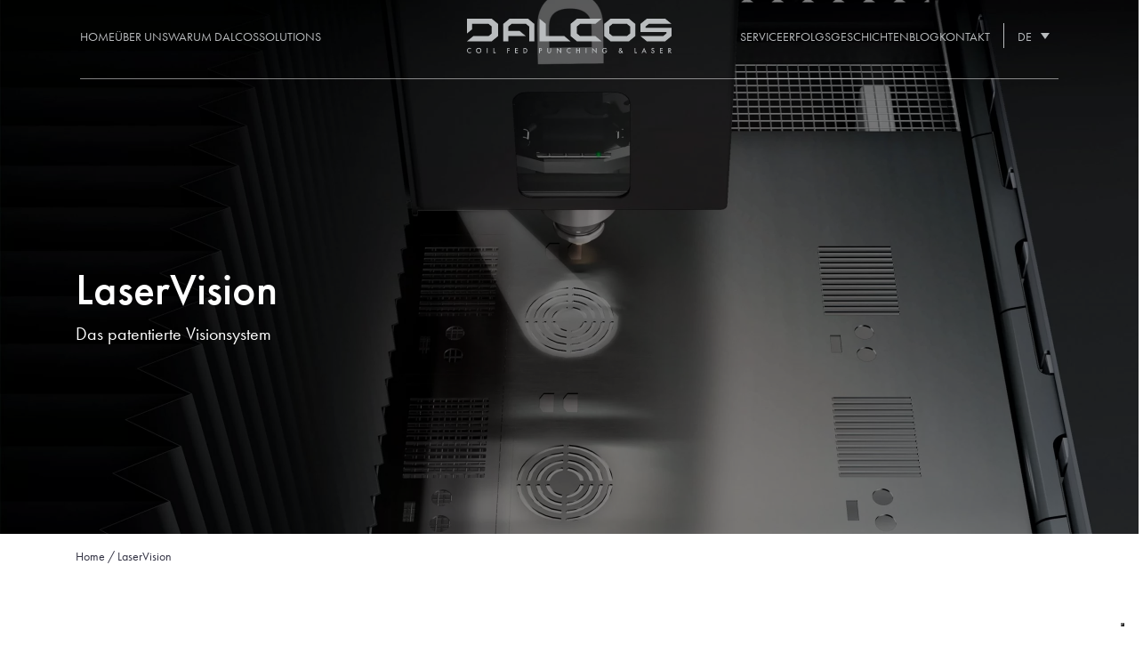

--- FILE ---
content_type: text/html; charset=UTF-8
request_url: https://www.dalcos.com/de/laservision/
body_size: 13718
content:
<!doctype html><html lang="de-DE" prefix="og: https://ogp.me/ns#"><head>  <script>(function(w,d,s,l,i){w[l]=w[l]||[];w[l].push({'gtm.start':
    new Date().getTime(),event:'gtm.js'});var f=d.getElementsByTagName(s)[0],
    j=d.createElement(s),dl=l!='dataLayer'?'&l='+l:'';j.async=true;j.src=
    'https://www.googletagmanager.com/gtm.js?id='+i+dl;f.parentNode.insertBefore(j,f);
    })(window,document,'script','dataLayer','GTM-WXPHPW4');</script> <meta charset="UTF-8"><meta name="viewport" content="width=device-width, user-scalable=no, initial-scale=1.0, maximum-scale=1.0, minimum-scale=1.0"><meta http-equiv="X-UA-Compatible" content="ie=edge"><link rel="alternate" hreflang="en" href="https://www.dalcos.com/laservision/" /><link rel="alternate" hreflang="it" href="https://www.dalcos.com/it/laservision/" /><link rel="alternate" hreflang="de" href="https://www.dalcos.com/de/laservision/" /><link rel="alternate" hreflang="fr" href="https://www.dalcos.com/fr/laservision/" /><link rel="alternate" hreflang="es" href="https://www.dalcos.com/es/laservision/" /><link rel="alternate" hreflang="x-default" href="https://www.dalcos.com/laservision/" /><title>LaserVision - Dalcos</title><meta name="description" content="Das exklusive Visionsystem Dallan verwendet eine Kamera mit hoher Auflösung, die die Ränder der Blechtafel oder des Bands und die vorgestanzten Löcher"/><meta name="robots" content="follow, index, max-snippet:-1, max-video-preview:-1, max-image-preview:large"/><link rel="canonical" href="https://www.dalcos.com/de/laservision/" /><meta property="og:locale" content="de_DE" /><meta property="og:type" content="article" /><meta property="og:title" content="LaserVision - Dalcos" /><meta property="og:description" content="Das exklusive Visionsystem Dallan verwendet eine Kamera mit hoher Auflösung, die die Ränder der Blechtafel oder des Bands und die vorgestanzten Löcher" /><meta property="og:url" content="https://www.dalcos.com/de/laservision/" /><meta property="og:site_name" content="Dalcos" /><meta property="og:updated_time" content="2023-03-04T18:30:59+01:00" /><meta property="og:image" content="https://www.dalcos.com/wp-content/uploads/2023/02/solution-laser-laservision-banner-1290x725.jpg" /><meta property="og:image:secure_url" content="https://www.dalcos.com/wp-content/uploads/2023/02/solution-laser-laservision-banner-1290x725.jpg" /><meta property="og:image:width" content="1110" /><meta property="og:image:height" content="624" /><meta property="og:image:alt" content="LaserVision" /><meta property="og:image:type" content="image/jpeg" /><meta property="article:published_time" content="2023-02-27T17:34:07+01:00" /><meta property="article:modified_time" content="2023-03-04T18:30:59+01:00" /><meta name="twitter:card" content="summary_large_image" /><meta name="twitter:title" content="LaserVision - Dalcos" /><meta name="twitter:description" content="Das exklusive Visionsystem Dallan verwendet eine Kamera mit hoher Auflösung, die die Ränder der Blechtafel oder des Bands und die vorgestanzten Löcher" /><meta name="twitter:image" content="https://www.dalcos.com/wp-content/uploads/2023/02/solution-laser-laservision-banner-1290x725.jpg" /><meta name="twitter:label1" content="Lesedauer" /><meta name="twitter:data1" content="2 Minuten" /> <script type="application/ld+json" class="rank-math-schema">{"@context":"https://schema.org","@graph":[{"@type":"Organization","@id":"https://www.dalcos.com/de/#organization/","name":"Dalcos","url":"https://www.dalcos.com","logo":{"@type":"ImageObject","@id":"https://www.dalcos.com/de/#logo/","url":"https://www.dalcos.com/wp-content/uploads/2023/01/logo-dalcos.png","contentUrl":"https://www.dalcos.com/wp-content/uploads/2023/01/logo-dalcos.png","caption":"Dalcos","inLanguage":"de","width":"776","height":"160"}},{"@type":"WebSite","@id":"https://www.dalcos.com/de/#website/","url":"https://www.dalcos.com/de/","name":"Dalcos","publisher":{"@id":"https://www.dalcos.com/de/#organization/"},"inLanguage":"de"},{"@type":"ImageObject","@id":"https://www.dalcos.com/wp-content/uploads/2023/02/solution-laser-laservision-banner-scaled.jpg","url":"https://www.dalcos.com/wp-content/uploads/2023/02/solution-laser-laservision-banner-scaled.jpg","width":"2560","height":"1440","inLanguage":"de"},{"@type":"BreadcrumbList","@id":"https://www.dalcos.com/de/laservision/#breadcrumb","itemListElement":[{"@type":"ListItem","position":"1","item":{"@id":"https://www.dalcos.com","name":"Home"}},{"@type":"ListItem","position":"2","item":{"@id":"https://www.dalcos.com/de/laservision/","name":"LaserVision"}}]},{"@type":"WebPage","@id":"https://www.dalcos.com/de/laservision/#webpage","url":"https://www.dalcos.com/de/laservision/","name":"LaserVision - Dalcos","datePublished":"2023-02-27T17:34:07+01:00","dateModified":"2023-03-04T18:30:59+01:00","isPartOf":{"@id":"https://www.dalcos.com/de/#website/"},"primaryImageOfPage":{"@id":"https://www.dalcos.com/wp-content/uploads/2023/02/solution-laser-laservision-banner-scaled.jpg"},"inLanguage":"de","breadcrumb":{"@id":"https://www.dalcos.com/de/laservision/#breadcrumb"}},{"@type":"Person","@id":"https://www.dalcos.com/de/author/gianbu87/","name":"Gianni","url":"https://www.dalcos.com/de/author/gianbu87/","image":{"@type":"ImageObject","@id":"https://secure.gravatar.com/avatar/d669d0778b3b75012a33436664932e229be7d8854db02ea5dc670c2d33be987d?s=96&amp;d=mm&amp;r=g","url":"https://secure.gravatar.com/avatar/d669d0778b3b75012a33436664932e229be7d8854db02ea5dc670c2d33be987d?s=96&amp;d=mm&amp;r=g","caption":"Gianni","inLanguage":"de"},"sameAs":["https://www.dalcos.com"],"worksFor":{"@id":"https://www.dalcos.com/de/#organization/"}},{"@type":"Article","headline":"LaserVision - Dalcos","datePublished":"2023-02-27T17:34:07+01:00","dateModified":"2023-03-04T18:30:59+01:00","author":{"@id":"https://www.dalcos.com/de/author/gianbu87/","name":"Gianni"},"publisher":{"@id":"https://www.dalcos.com/de/#organization/"},"description":"Das exklusive Visionsystem Dallan verwendet eine Kamera mit hoher Aufl\u00f6sung, die die R\u00e4nder der Blechtafel oder des Bands und die vorgestanzten L\u00f6cher","name":"LaserVision - Dalcos","@id":"https://www.dalcos.com/de/laservision/#richSnippet","isPartOf":{"@id":"https://www.dalcos.com/de/laservision/#webpage"},"image":{"@id":"https://www.dalcos.com/wp-content/uploads/2023/02/solution-laser-laservision-banner-scaled.jpg"},"inLanguage":"de","mainEntityOfPage":{"@id":"https://www.dalcos.com/de/laservision/#webpage"}}]}</script> <link rel='dns-prefetch' href='//kit.fontawesome.com' /><link rel='dns-prefetch' href='//use.typekit.net' /><link rel="alternate" title="oEmbed (JSON)" type="application/json+oembed" href="https://www.dalcos.com/de/wp-json/oembed/1.0/embed?url=https%3A%2F%2Fwww.dalcos.com%2Fde%2Flaservision%2F" /><link rel="alternate" title="oEmbed (XML)" type="text/xml+oembed" href="https://www.dalcos.com/de/wp-json/oembed/1.0/embed?url=https%3A%2F%2Fwww.dalcos.com%2Fde%2Flaservision%2F&#038;format=xml" /><style id='wp-img-auto-sizes-contain-inline-css' type='text/css'>img:is([sizes=auto i],[sizes^="auto," i]){contain-intrinsic-size:3000px 1500px}
/*# sourceURL=wp-img-auto-sizes-contain-inline-css */</style><link rel='stylesheet' id='wp-block-library-css' href='https://www.dalcos.com/wp-includes/css/dist/block-library/style.min.css' type='text/css' media='all' /><style id='wp-block-heading-inline-css' type='text/css'>h1:where(.wp-block-heading).has-background,h2:where(.wp-block-heading).has-background,h3:where(.wp-block-heading).has-background,h4:where(.wp-block-heading).has-background,h5:where(.wp-block-heading).has-background,h6:where(.wp-block-heading).has-background{padding:1.25em 2.375em}h1.has-text-align-left[style*=writing-mode]:where([style*=vertical-lr]),h1.has-text-align-right[style*=writing-mode]:where([style*=vertical-rl]),h2.has-text-align-left[style*=writing-mode]:where([style*=vertical-lr]),h2.has-text-align-right[style*=writing-mode]:where([style*=vertical-rl]),h3.has-text-align-left[style*=writing-mode]:where([style*=vertical-lr]),h3.has-text-align-right[style*=writing-mode]:where([style*=vertical-rl]),h4.has-text-align-left[style*=writing-mode]:where([style*=vertical-lr]),h4.has-text-align-right[style*=writing-mode]:where([style*=vertical-rl]),h5.has-text-align-left[style*=writing-mode]:where([style*=vertical-lr]),h5.has-text-align-right[style*=writing-mode]:where([style*=vertical-rl]),h6.has-text-align-left[style*=writing-mode]:where([style*=vertical-lr]),h6.has-text-align-right[style*=writing-mode]:where([style*=vertical-rl]){rotate:180deg}
/*# sourceURL=https://www.dalcos.com/wp-includes/blocks/heading/style.min.css */</style><style id='wp-block-media-text-inline-css' type='text/css'>.wp-block-media-text{box-sizing:border-box;
  /*!rtl:begin:ignore*/direction:ltr;
  /*!rtl:end:ignore*/display:grid;grid-template-columns:50% 1fr;grid-template-rows:auto}.wp-block-media-text.has-media-on-the-right{grid-template-columns:1fr 50%}.wp-block-media-text.is-vertically-aligned-top>.wp-block-media-text__content,.wp-block-media-text.is-vertically-aligned-top>.wp-block-media-text__media{align-self:start}.wp-block-media-text.is-vertically-aligned-center>.wp-block-media-text__content,.wp-block-media-text.is-vertically-aligned-center>.wp-block-media-text__media,.wp-block-media-text>.wp-block-media-text__content,.wp-block-media-text>.wp-block-media-text__media{align-self:center}.wp-block-media-text.is-vertically-aligned-bottom>.wp-block-media-text__content,.wp-block-media-text.is-vertically-aligned-bottom>.wp-block-media-text__media{align-self:end}.wp-block-media-text>.wp-block-media-text__media{
  /*!rtl:begin:ignore*/grid-column:1;grid-row:1;
  /*!rtl:end:ignore*/margin:0}.wp-block-media-text>.wp-block-media-text__content{direction:ltr;
  /*!rtl:begin:ignore*/grid-column:2;grid-row:1;
  /*!rtl:end:ignore*/padding:0 8%;word-break:break-word}.wp-block-media-text.has-media-on-the-right>.wp-block-media-text__media{
  /*!rtl:begin:ignore*/grid-column:2;grid-row:1
  /*!rtl:end:ignore*/}.wp-block-media-text.has-media-on-the-right>.wp-block-media-text__content{
  /*!rtl:begin:ignore*/grid-column:1;grid-row:1
  /*!rtl:end:ignore*/}.wp-block-media-text__media a{display:block}.wp-block-media-text__media img,.wp-block-media-text__media video{height:auto;max-width:unset;vertical-align:middle;width:100%}.wp-block-media-text.is-image-fill>.wp-block-media-text__media{background-size:cover;height:100%;min-height:250px}.wp-block-media-text.is-image-fill>.wp-block-media-text__media>a{display:block;height:100%}.wp-block-media-text.is-image-fill>.wp-block-media-text__media img{height:1px;margin:-1px;overflow:hidden;padding:0;position:absolute;width:1px;clip:rect(0,0,0,0);border:0}.wp-block-media-text.is-image-fill-element>.wp-block-media-text__media{height:100%;min-height:250px}.wp-block-media-text.is-image-fill-element>.wp-block-media-text__media>a{display:block;height:100%}.wp-block-media-text.is-image-fill-element>.wp-block-media-text__media img{height:100%;object-fit:cover;width:100%}@media (max-width:600px){.wp-block-media-text.is-stacked-on-mobile{grid-template-columns:100%!important}.wp-block-media-text.is-stacked-on-mobile>.wp-block-media-text__media{grid-column:1;grid-row:1}.wp-block-media-text.is-stacked-on-mobile>.wp-block-media-text__content{grid-column:1;grid-row:2}}
/*# sourceURL=https://www.dalcos.com/wp-includes/blocks/media-text/style.min.css */</style><style id='wp-block-paragraph-inline-css' type='text/css'>.is-small-text{font-size:.875em}.is-regular-text{font-size:1em}.is-large-text{font-size:2.25em}.is-larger-text{font-size:3em}.has-drop-cap:not(:focus):first-letter{float:left;font-size:8.4em;font-style:normal;font-weight:100;line-height:.68;margin:.05em .1em 0 0;text-transform:uppercase}body.rtl .has-drop-cap:not(:focus):first-letter{float:none;margin-left:.1em}p.has-drop-cap.has-background{overflow:hidden}:root :where(p.has-background){padding:1.25em 2.375em}:where(p.has-text-color:not(.has-link-color)) a{color:inherit}p.has-text-align-left[style*="writing-mode:vertical-lr"],p.has-text-align-right[style*="writing-mode:vertical-rl"]{rotate:180deg}
/*# sourceURL=https://www.dalcos.com/wp-includes/blocks/paragraph/style.min.css */</style><style id='wp-block-spacer-inline-css' type='text/css'>.wp-block-spacer{clear:both}
/*# sourceURL=https://www.dalcos.com/wp-includes/blocks/spacer/style.min.css */</style><style id='global-styles-inline-css' type='text/css'>:root{--wp--preset--aspect-ratio--square: 1;--wp--preset--aspect-ratio--4-3: 4/3;--wp--preset--aspect-ratio--3-4: 3/4;--wp--preset--aspect-ratio--3-2: 3/2;--wp--preset--aspect-ratio--2-3: 2/3;--wp--preset--aspect-ratio--16-9: 16/9;--wp--preset--aspect-ratio--9-16: 9/16;--wp--preset--color--black: #000000;--wp--preset--color--cyan-bluish-gray: #abb8c3;--wp--preset--color--white: #ffffff;--wp--preset--color--pale-pink: #f78da7;--wp--preset--color--vivid-red: #cf2e2e;--wp--preset--color--luminous-vivid-orange: #ff6900;--wp--preset--color--luminous-vivid-amber: #fcb900;--wp--preset--color--light-green-cyan: #7bdcb5;--wp--preset--color--vivid-green-cyan: #00d084;--wp--preset--color--pale-cyan-blue: #8ed1fc;--wp--preset--color--vivid-cyan-blue: #0693e3;--wp--preset--color--vivid-purple: #9b51e0;--wp--preset--color--nero: #000000;--wp--preset--color--bianco: #ffffff;--wp--preset--color--grigio: #B9BCBE;--wp--preset--color--grigio-sfondo: #F5F5F5;--wp--preset--color--verde: #4D9E99;--wp--preset--color--verde-scuro: #36706d;--wp--preset--gradient--vivid-cyan-blue-to-vivid-purple: linear-gradient(135deg,rgb(6,147,227) 0%,rgb(155,81,224) 100%);--wp--preset--gradient--light-green-cyan-to-vivid-green-cyan: linear-gradient(135deg,rgb(122,220,180) 0%,rgb(0,208,130) 100%);--wp--preset--gradient--luminous-vivid-amber-to-luminous-vivid-orange: linear-gradient(135deg,rgb(252,185,0) 0%,rgb(255,105,0) 100%);--wp--preset--gradient--luminous-vivid-orange-to-vivid-red: linear-gradient(135deg,rgb(255,105,0) 0%,rgb(207,46,46) 100%);--wp--preset--gradient--very-light-gray-to-cyan-bluish-gray: linear-gradient(135deg,rgb(238,238,238) 0%,rgb(169,184,195) 100%);--wp--preset--gradient--cool-to-warm-spectrum: linear-gradient(135deg,rgb(74,234,220) 0%,rgb(151,120,209) 20%,rgb(207,42,186) 40%,rgb(238,44,130) 60%,rgb(251,105,98) 80%,rgb(254,248,76) 100%);--wp--preset--gradient--blush-light-purple: linear-gradient(135deg,rgb(255,206,236) 0%,rgb(152,150,240) 100%);--wp--preset--gradient--blush-bordeaux: linear-gradient(135deg,rgb(254,205,165) 0%,rgb(254,45,45) 50%,rgb(107,0,62) 100%);--wp--preset--gradient--luminous-dusk: linear-gradient(135deg,rgb(255,203,112) 0%,rgb(199,81,192) 50%,rgb(65,88,208) 100%);--wp--preset--gradient--pale-ocean: linear-gradient(135deg,rgb(255,245,203) 0%,rgb(182,227,212) 50%,rgb(51,167,181) 100%);--wp--preset--gradient--electric-grass: linear-gradient(135deg,rgb(202,248,128) 0%,rgb(113,206,126) 100%);--wp--preset--gradient--midnight: linear-gradient(135deg,rgb(2,3,129) 0%,rgb(40,116,252) 100%);--wp--preset--font-size--small: 13px;--wp--preset--font-size--medium: 20px;--wp--preset--font-size--large: 36px;--wp--preset--font-size--x-large: 42px;--wp--preset--font-size--piccolo: 14px;--wp--preset--font-size--medio: 18px;--wp--preset--font-size--grande: 22px;--wp--preset--font-size--enorme: 40px;--wp--preset--font-family--futura-pt: futura-pt;--wp--preset--spacing--20: 0.44rem;--wp--preset--spacing--30: 0.67rem;--wp--preset--spacing--40: 1rem;--wp--preset--spacing--50: 1.5rem;--wp--preset--spacing--60: 2.25rem;--wp--preset--spacing--70: 3.38rem;--wp--preset--spacing--80: 5.06rem;--wp--preset--shadow--natural: 6px 6px 9px rgba(0, 0, 0, 0.2);--wp--preset--shadow--deep: 12px 12px 50px rgba(0, 0, 0, 0.4);--wp--preset--shadow--sharp: 6px 6px 0px rgba(0, 0, 0, 0.2);--wp--preset--shadow--outlined: 6px 6px 0px -3px rgb(255, 255, 255), 6px 6px rgb(0, 0, 0);--wp--preset--shadow--crisp: 6px 6px 0px rgb(0, 0, 0);}:root { --wp--style--global--content-size: 1110px;--wp--style--global--wide-size: 1290px; }:where(body) { margin: 0; }.wp-site-blocks > .alignleft { float: left; margin-right: 2em; }.wp-site-blocks > .alignright { float: right; margin-left: 2em; }.wp-site-blocks > .aligncenter { justify-content: center; margin-left: auto; margin-right: auto; }:where(.is-layout-flex){gap: 0.5em;}:where(.is-layout-grid){gap: 0.5em;}.is-layout-flow > .alignleft{float: left;margin-inline-start: 0;margin-inline-end: 2em;}.is-layout-flow > .alignright{float: right;margin-inline-start: 2em;margin-inline-end: 0;}.is-layout-flow > .aligncenter{margin-left: auto !important;margin-right: auto !important;}.is-layout-constrained > .alignleft{float: left;margin-inline-start: 0;margin-inline-end: 2em;}.is-layout-constrained > .alignright{float: right;margin-inline-start: 2em;margin-inline-end: 0;}.is-layout-constrained > .aligncenter{margin-left: auto !important;margin-right: auto !important;}.is-layout-constrained > :where(:not(.alignleft):not(.alignright):not(.alignfull)){max-width: var(--wp--style--global--content-size);margin-left: auto !important;margin-right: auto !important;}.is-layout-constrained > .alignwide{max-width: var(--wp--style--global--wide-size);}body .is-layout-flex{display: flex;}.is-layout-flex{flex-wrap: wrap;align-items: center;}.is-layout-flex > :is(*, div){margin: 0;}body .is-layout-grid{display: grid;}.is-layout-grid > :is(*, div){margin: 0;}body{padding-top: 0px;padding-right: 0px;padding-bottom: 0px;padding-left: 0px;}a:where(:not(.wp-element-button)){text-decoration: underline;}:root :where(.wp-element-button, .wp-block-button__link){background-color: #32373c;border-width: 0;color: #fff;font-family: inherit;font-size: inherit;font-style: inherit;font-weight: inherit;letter-spacing: inherit;line-height: inherit;padding-top: calc(0.667em + 2px);padding-right: calc(1.333em + 2px);padding-bottom: calc(0.667em + 2px);padding-left: calc(1.333em + 2px);text-decoration: none;text-transform: inherit;}.has-black-color{color: var(--wp--preset--color--black) !important;}.has-cyan-bluish-gray-color{color: var(--wp--preset--color--cyan-bluish-gray) !important;}.has-white-color{color: var(--wp--preset--color--white) !important;}.has-pale-pink-color{color: var(--wp--preset--color--pale-pink) !important;}.has-vivid-red-color{color: var(--wp--preset--color--vivid-red) !important;}.has-luminous-vivid-orange-color{color: var(--wp--preset--color--luminous-vivid-orange) !important;}.has-luminous-vivid-amber-color{color: var(--wp--preset--color--luminous-vivid-amber) !important;}.has-light-green-cyan-color{color: var(--wp--preset--color--light-green-cyan) !important;}.has-vivid-green-cyan-color{color: var(--wp--preset--color--vivid-green-cyan) !important;}.has-pale-cyan-blue-color{color: var(--wp--preset--color--pale-cyan-blue) !important;}.has-vivid-cyan-blue-color{color: var(--wp--preset--color--vivid-cyan-blue) !important;}.has-vivid-purple-color{color: var(--wp--preset--color--vivid-purple) !important;}.has-nero-color{color: var(--wp--preset--color--nero) !important;}.has-bianco-color{color: var(--wp--preset--color--bianco) !important;}.has-grigio-color{color: var(--wp--preset--color--grigio) !important;}.has-grigio-sfondo-color{color: var(--wp--preset--color--grigio-sfondo) !important;}.has-verde-color{color: var(--wp--preset--color--verde) !important;}.has-verde-scuro-color{color: var(--wp--preset--color--verde-scuro) !important;}.has-black-background-color{background-color: var(--wp--preset--color--black) !important;}.has-cyan-bluish-gray-background-color{background-color: var(--wp--preset--color--cyan-bluish-gray) !important;}.has-white-background-color{background-color: var(--wp--preset--color--white) !important;}.has-pale-pink-background-color{background-color: var(--wp--preset--color--pale-pink) !important;}.has-vivid-red-background-color{background-color: var(--wp--preset--color--vivid-red) !important;}.has-luminous-vivid-orange-background-color{background-color: var(--wp--preset--color--luminous-vivid-orange) !important;}.has-luminous-vivid-amber-background-color{background-color: var(--wp--preset--color--luminous-vivid-amber) !important;}.has-light-green-cyan-background-color{background-color: var(--wp--preset--color--light-green-cyan) !important;}.has-vivid-green-cyan-background-color{background-color: var(--wp--preset--color--vivid-green-cyan) !important;}.has-pale-cyan-blue-background-color{background-color: var(--wp--preset--color--pale-cyan-blue) !important;}.has-vivid-cyan-blue-background-color{background-color: var(--wp--preset--color--vivid-cyan-blue) !important;}.has-vivid-purple-background-color{background-color: var(--wp--preset--color--vivid-purple) !important;}.has-nero-background-color{background-color: var(--wp--preset--color--nero) !important;}.has-bianco-background-color{background-color: var(--wp--preset--color--bianco) !important;}.has-grigio-background-color{background-color: var(--wp--preset--color--grigio) !important;}.has-grigio-sfondo-background-color{background-color: var(--wp--preset--color--grigio-sfondo) !important;}.has-verde-background-color{background-color: var(--wp--preset--color--verde) !important;}.has-verde-scuro-background-color{background-color: var(--wp--preset--color--verde-scuro) !important;}.has-black-border-color{border-color: var(--wp--preset--color--black) !important;}.has-cyan-bluish-gray-border-color{border-color: var(--wp--preset--color--cyan-bluish-gray) !important;}.has-white-border-color{border-color: var(--wp--preset--color--white) !important;}.has-pale-pink-border-color{border-color: var(--wp--preset--color--pale-pink) !important;}.has-vivid-red-border-color{border-color: var(--wp--preset--color--vivid-red) !important;}.has-luminous-vivid-orange-border-color{border-color: var(--wp--preset--color--luminous-vivid-orange) !important;}.has-luminous-vivid-amber-border-color{border-color: var(--wp--preset--color--luminous-vivid-amber) !important;}.has-light-green-cyan-border-color{border-color: var(--wp--preset--color--light-green-cyan) !important;}.has-vivid-green-cyan-border-color{border-color: var(--wp--preset--color--vivid-green-cyan) !important;}.has-pale-cyan-blue-border-color{border-color: var(--wp--preset--color--pale-cyan-blue) !important;}.has-vivid-cyan-blue-border-color{border-color: var(--wp--preset--color--vivid-cyan-blue) !important;}.has-vivid-purple-border-color{border-color: var(--wp--preset--color--vivid-purple) !important;}.has-nero-border-color{border-color: var(--wp--preset--color--nero) !important;}.has-bianco-border-color{border-color: var(--wp--preset--color--bianco) !important;}.has-grigio-border-color{border-color: var(--wp--preset--color--grigio) !important;}.has-grigio-sfondo-border-color{border-color: var(--wp--preset--color--grigio-sfondo) !important;}.has-verde-border-color{border-color: var(--wp--preset--color--verde) !important;}.has-verde-scuro-border-color{border-color: var(--wp--preset--color--verde-scuro) !important;}.has-vivid-cyan-blue-to-vivid-purple-gradient-background{background: var(--wp--preset--gradient--vivid-cyan-blue-to-vivid-purple) !important;}.has-light-green-cyan-to-vivid-green-cyan-gradient-background{background: var(--wp--preset--gradient--light-green-cyan-to-vivid-green-cyan) !important;}.has-luminous-vivid-amber-to-luminous-vivid-orange-gradient-background{background: var(--wp--preset--gradient--luminous-vivid-amber-to-luminous-vivid-orange) !important;}.has-luminous-vivid-orange-to-vivid-red-gradient-background{background: var(--wp--preset--gradient--luminous-vivid-orange-to-vivid-red) !important;}.has-very-light-gray-to-cyan-bluish-gray-gradient-background{background: var(--wp--preset--gradient--very-light-gray-to-cyan-bluish-gray) !important;}.has-cool-to-warm-spectrum-gradient-background{background: var(--wp--preset--gradient--cool-to-warm-spectrum) !important;}.has-blush-light-purple-gradient-background{background: var(--wp--preset--gradient--blush-light-purple) !important;}.has-blush-bordeaux-gradient-background{background: var(--wp--preset--gradient--blush-bordeaux) !important;}.has-luminous-dusk-gradient-background{background: var(--wp--preset--gradient--luminous-dusk) !important;}.has-pale-ocean-gradient-background{background: var(--wp--preset--gradient--pale-ocean) !important;}.has-electric-grass-gradient-background{background: var(--wp--preset--gradient--electric-grass) !important;}.has-midnight-gradient-background{background: var(--wp--preset--gradient--midnight) !important;}.has-small-font-size{font-size: var(--wp--preset--font-size--small) !important;}.has-medium-font-size{font-size: var(--wp--preset--font-size--medium) !important;}.has-large-font-size{font-size: var(--wp--preset--font-size--large) !important;}.has-x-large-font-size{font-size: var(--wp--preset--font-size--x-large) !important;}.has-piccolo-font-size{font-size: var(--wp--preset--font-size--piccolo) !important;}.has-medio-font-size{font-size: var(--wp--preset--font-size--medio) !important;}.has-grande-font-size{font-size: var(--wp--preset--font-size--grande) !important;}.has-enorme-font-size{font-size: var(--wp--preset--font-size--enorme) !important;}.has-futura-pt-font-family{font-family: var(--wp--preset--font-family--futura-pt) !important;}
/*# sourceURL=global-styles-inline-css */</style><link rel='stylesheet' id='contact-form-7-css' href='https://www.dalcos.com/wp-content/cache/autoptimize/css/autoptimize_single_64ac31699f5326cb3c76122498b76f66.css' type='text/css' media='all' /><link rel='stylesheet' id='google_business_reviews_rating_wp_css-css' href='https://www.dalcos.com/wp-content/cache/autoptimize/css/autoptimize_single_d796f1d1bc112fc365e77abcf34de9df.css' type='text/css' media='all' /><link rel='stylesheet' id='wpcf7-redirect-script-frontend-css' href='https://www.dalcos.com/wp-content/cache/autoptimize/css/autoptimize_single_f7b23dc61faf57c6168b516c4ebac487.css' type='text/css' media='all' /><link rel='stylesheet' id='wpml-legacy-dropdown-0-css' href='https://www.dalcos.com/wp-content/plugins/sitepress-multilingual-cms/templates/language-switchers/legacy-dropdown/style.min.css' type='text/css' media='all' /><link rel='stylesheet' id='adobefont-css' href='https://use.typekit.net/dmm4apq.css' type='text/css' media='all' /><link rel='stylesheet' id='style-css' href='https://www.dalcos.com/wp-content/cache/autoptimize/css/autoptimize_single_23956c087fb4ac48f9f0f4c07f2de8fe.css' type='text/css' media='all' /> <script type="text/javascript" src="https://www.dalcos.com/wp-content/themes/dalcostheme/js/jquery-3.6.3.min.js" id="jquery-js"></script> <script type="text/javascript" src="https://www.dalcos.com/wp-content/plugins/g-business-reviews-rating/wp/js/js.js" id="google_business_reviews_rating_wp_js-js"></script> <script type="text/javascript" src="https://www.dalcos.com/wp-content/plugins/sitepress-multilingual-cms/templates/language-switchers/legacy-dropdown/script.min.js" id="wpml-legacy-dropdown-0-js"></script> <script type="text/javascript" src="https://kit.fontawesome.com/15ad881b1b.js" id="fontawesome-js"></script> <link rel="https://api.w.org/" href="https://www.dalcos.com/de/wp-json/" /><link rel="alternate" title="JSON" type="application/json" href="https://www.dalcos.com/de/wp-json/wp/v2/pages/744" /><link rel='shortlink' href='https://www.dalcos.com/de/?p=744' /><meta name="generator" content="WPML ver:4.8.6 stt:1,4,3,27,2;" /><link rel="icon" href="https://www.dalcos.com/wp-content/uploads/2023/01/cropped-favicon-32x32.png" sizes="32x32" /><link rel="icon" href="https://www.dalcos.com/wp-content/uploads/2023/01/cropped-favicon-192x192.png" sizes="192x192" /><link rel="apple-touch-icon" href="https://www.dalcos.com/wp-content/uploads/2023/01/cropped-favicon-180x180.png" /><meta name="msapplication-TileImage" content="https://www.dalcos.com/wp-content/uploads/2023/01/cropped-favicon-270x270.png" /><style type="text/css" id="wp-custom-css">.error404 .inner-page {
	padding-bottom: 90px;
}</style></head><body class="wp-singular page-template-default page page-id-744 wp-embed-responsive wp-theme-dalcostheme"> <noscript><iframe src="https://www.googletagmanager.com/ns.html?id=GTM-WXPHPW4"
 height="0" width="0" style="display:none;visibility:hidden"></iframe></noscript><div id="top"></div><header class="testata"><div class="container-fluid"><div class="testata__inner"><div class="testata__sx"><nav class="testata__menu testata__menu--sx"><ul id="menu-menu-principale-sx-de" class="menu"><li id="menu-item-1046" class="menu-item menu-item-type-post_type menu-item-object-page menu-item-home menu-item-1046 "><a href="https://www.dalcos.com/de/">Home</a></li><li id="menu-item-1047" class="menu-item menu-item-type-post_type menu-item-object-page menu-item-1047 "><a href="https://www.dalcos.com/de/uber-uns/">Über uns</a></li><li id="menu-item-1048" class="menu-item menu-item-type-post_type menu-item-object-page menu-item-1048 "><a href="https://www.dalcos.com/de/warum-dalcos/">Warum Dalcos</a></li><li id="menu-item-1049" class="menu-item menu-item-type-post_type_archive menu-item-object-soluzioni menu-item-1049 "><a href="https://www.dalcos.com/de/losungen/">Solutions</a></li></ul></nav></div><div class="testata__logo"> <a href="https://www.dalcos.com/de/"> <svg xmlns="http://www.w3.org/2000/svg" viewBox="0 0 632.214 106.659"> <g id="Raggruppa_3" data-name="Raggruppa 3" transform="translate(-109.09 -371.867)"> <path id="Tracciato_1" data-name="Tracciato 1" d="M185.647,371.868H109.09V417.4l16.035-13.17V387.9h50.828l9.694,7.962v21.469l-9.694,7.963H128.612L109.09,441.332h76.557L205.168,425.3V387.9Z" fill="#242634"/> <path id="Tracciato_2" data-name="Tracciato 2" d="M333.2,371.868l-.007,69.466h96.075L409.729,425.3h-57.01V387.9Z" fill="#242634"/> <path id="Tracciato_3" data-name="Tracciato 3" d="M297.7,371.872H240.666L221.149,387.9v53.43h16.035V425.3h53.7l-19.533-16.034H237.184V395.869l9.7-7.963h44.61l9.692,7.963v45.463h16.035l0-53.43Z" fill="#242634"/> <path id="Tracciato_4" data-name="Tracciato 4" d="M429.265,425.3l19.521,16.035h76.547L505.8,425.3H458.479l-9.693-7.968V395.87l9.693-7.967H505.8l19.537-16.035H448.786L429.265,387.9Z" fill="#242634"/> <path id="Tracciato_5" data-name="Tracciato 5" d="M609.732,371.868H552.711L533.188,387.9V425.3l19.523,16.035h57.021L629.255,425.3V387.9Zm3.488,45.462-9.7,7.968H558.924l-9.7-7.968V395.87l9.7-7.968h44.595l9.7,7.968Z" fill="#242634"/> <path id="Tracciato_6" data-name="Tracciato 6" d="M741.3,387.9l-19.523-16.035H664.759L645.236,387.9v25.283h80.033v4.145l-9.7,7.967H645.236l19.523,16.035h57.022L741.3,425.3V400.015H661.272V395.87l9.7-7.968Z" fill="#242634"/> <g id="Raggruppa_2" data-name="Raggruppa 2"> <g id="Raggruppa_4" data-name="Raggruppa 4"> <path id="Tracciato_7" data-name="Tracciato 7" d="M121.388,465.62a6.081,6.081,0,0,0-4.232-1.73c-3.39,0-5.681,2.5-5.681,5.938a5.63,5.63,0,0,0,5.7,5.846,6.189,6.189,0,0,0,4.209-1.8v2.83a8.524,8.524,0,0,1-4.279,1.169,7.814,7.814,0,0,1-5.518-2.152,7.646,7.646,0,0,1-2.5-5.892,8.161,8.161,0,0,1,2.5-6.1,7.727,7.727,0,0,1,5.635-2.033,7.4,7.4,0,0,1,4.162,1.122Z" fill="#242634"/> <path id="Tracciato_8" data-name="Tracciato 8" d="M153.344,469.782a8.113,8.113,0,1,1-8.113-8.089,7.911,7.911,0,0,1,8.113,8.089m-2.385,0a5.73,5.73,0,1,0-5.728,5.892,5.582,5.582,0,0,0,5.728-5.892" fill="#242634"/> <rect id="Rettangolo_1" data-name="Rettangolo 1" width="2.385" height="15.595" transform="translate(170.357 461.973)" fill="#242634"/> <path id="Tracciato_9" data-name="Tracciato 9" d="M192.892,461.973v13.35h4.582v2.245h-6.967v-15.6Z" fill="#242634"/> <path id="Tracciato_10" data-name="Tracciato 10" d="M241.023,464.217H235.6v3.952h5.237v2.244H235.6v7.154h-2.385v-15.6h7.809Z" fill="#242634"/> <path id="Tracciato_11" data-name="Tracciato 11" d="M266.362,464.217h-6.219v3.952h6.032v2.244h-6.032v4.91h6.219v2.244h-8.6v-15.6h8.6Z" fill="#242634"/> <path id="Tracciato_12" data-name="Tracciato 12" d="M286.745,461.973a9.084,9.084,0,0,1,5.8,1.519,7.718,7.718,0,0,1,2.993,6.29,7.437,7.437,0,0,1-3.132,6.289,8.952,8.952,0,0,1-5.706,1.5h-3.226v-15.6Zm-.889,13.35h1.029a6.749,6.749,0,0,0,4.138-1.1,5.5,5.5,0,0,0,2.128-4.442,5.558,5.558,0,0,0-2.105-4.489,6.985,6.985,0,0,0-4.161-1.076h-1.029Z" fill="#242634"/> <path id="Tracciato_13" data-name="Tracciato 13" d="M335.459,461.973a6.1,6.1,0,0,1,3.414.842,4.515,4.515,0,0,1,1.94,3.788,4.368,4.368,0,0,1-1.52,3.413,5.624,5.624,0,0,1-3.811,1.216h-1.075v6.336h-2.385v-15.6Zm-1.052,7.061h1.075c2.058,0,3.04-1.005,3.04-2.454,0-.866-.351-2.409-3.063-2.409h-1.052Z" fill="#242634"/> <path id="Tracciato_14" data-name="Tracciato 14" d="M359.653,461.973v9.4a5.447,5.447,0,0,0,.491,2.689,3.412,3.412,0,0,0,5.8,0,5.447,5.447,0,0,0,.491-2.689v-9.4h2.385V472a5.77,5.77,0,0,1-1.45,4.045,6.04,6.04,0,0,1-8.65,0,5.77,5.77,0,0,1-1.45-4.045v-10.03Z" fill="#242634"/> <path id="Tracciato_15" data-name="Tracciato 15" d="M386.581,477.568V460.921L397.9,472.775v-10.8h2.385v16.554l-11.316-11.854v10.895Z" fill="#242634"/> <path id="Tracciato_16" data-name="Tracciato 16" d="M429.594,465.62a6.081,6.081,0,0,0-4.232-1.73c-3.39,0-5.681,2.5-5.681,5.938a5.63,5.63,0,0,0,5.7,5.846,6.189,6.189,0,0,0,4.209-1.8v2.83a8.524,8.524,0,0,1-4.279,1.169,7.814,7.814,0,0,1-5.518-2.152,7.646,7.646,0,0,1-2.5-5.892,8.161,8.161,0,0,1,2.5-6.1,7.727,7.727,0,0,1,5.635-2.033,7.4,7.4,0,0,1,4.162,1.122Z" fill="#242634"/> <path id="Tracciato_17" data-name="Tracciato 17" d="M448.947,468.145h6.687v-6.173h2.384v15.6h-2.384V470.39h-6.687v7.177h-2.385v-15.6h2.385Z" fill="#242634"/> <rect id="Rettangolo_2" data-name="Rettangolo 2" width="2.385" height="15.595" transform="translate(475.782 461.973)" fill="#242634"/> <path id="Tracciato_18" data-name="Tracciato 18" d="M495.931,477.568V460.921l11.316,11.854v-10.8h2.385v16.554l-11.316-11.854v10.895Z" fill="#242634"/> <path id="Tracciato_19" data-name="Tracciato 19" d="M535.461,469.454h6.429v.118a8.506,8.506,0,0,1-2.314,6.311,7.286,7.286,0,0,1-5.307,1.988,6.8,6.8,0,0,1-5.308-2.127,8.173,8.173,0,0,1,5.822-14.052,8.434,8.434,0,0,1,4.068.982,7.091,7.091,0,0,1,2.525,2.338l-1.893,1.333a6.35,6.35,0,0,0-1.918-1.777,5.256,5.256,0,0,0-2.758-.679,5.626,5.626,0,0,0-4.115,1.614,6.473,6.473,0,0,0-.047,8.6,5.062,5.062,0,0,0,3.9,1.567,4.688,4.688,0,0,0,3.484-1.38,4.183,4.183,0,0,0,1.309-2.642h-3.881Z" fill="#242634"/> <path id="Tracciato_20" data-name="Tracciato 20" d="M590.581,471.839l-1.847,2.127,2.876,3.6h-2.9l-1.543-1.917a9.16,9.16,0,0,1-1.309,1.146,5.457,5.457,0,0,1-3.413,1.075,4.341,4.341,0,0,1-4.676-4.466,4.67,4.67,0,0,1,2.244-4.021c.421-.3,1.1-.772,1.239-.865a4.834,4.834,0,0,1-1.543-3.227,3.727,3.727,0,0,1,7.435-.233,3.276,3.276,0,0,1-.678,2.034,9.454,9.454,0,0,1-1.941,1.8l2.759,3.367,1.777-2.011Zm-7.926-1.614a7.3,7.3,0,0,0-1.707,1.287,2.886,2.886,0,0,0-.842,1.987,2.342,2.342,0,0,0,2.432,2.361,3.06,3.06,0,0,0,1.754-.607,14.3,14.3,0,0,0,1.449-1.287Zm1.356-3.623a1.985,1.985,0,0,0,.935-1.543,1.388,1.388,0,0,0-1.543-1.4,1.347,1.347,0,0,0-1.5,1.38,2.228,2.228,0,0,0,.538,1.355l.7.842Z" fill="#242634"/> <path id="Tracciato_21" data-name="Tracciato 21" d="M629.359,461.973v13.35h4.582v2.245h-6.967v-15.6Z" fill="#242634"/> <path id="Tracciato_22" data-name="Tracciato 22" d="M659.608,473.8h-6.664l-1.707,3.764h-2.57l7.761-16.507,7.388,16.507h-2.572Zm-.959-2.245-2.315-5.284-2.408,5.284Z" fill="#242634"/> <path id="Tracciato_23" data-name="Tracciato 23" d="M686.069,465.434a2.418,2.418,0,0,0-2.385-1.544,1.933,1.933,0,0,0-2.2,1.871c0,.468.164,1.286,1.684,1.893l1.566.632c2.876,1.169,3.671,2.806,3.671,4.582a4.806,4.806,0,0,1-5.027,5,4.561,4.561,0,0,1-3.67-1.566,5.055,5.055,0,0,1-1.31-3.04l2.362-.514a3.368,3.368,0,0,0,.654,1.987,2.461,2.461,0,0,0,2.034.935,2.505,2.505,0,0,0,2.572-2.618c0-1.59-1.216-2.245-2.244-2.666l-1.5-.631c-1.286-.537-3.18-1.613-3.18-3.951a4.21,4.21,0,0,1,4.559-4.115,4.6,4.6,0,0,1,3.133,1.051,5.319,5.319,0,0,1,1.192,1.568Z" fill="#242634"/> <path id="Tracciato_24" data-name="Tracciato 24" d="M714.026,464.217h-6.219v3.952h6.032v2.244h-6.032v4.91h6.219v2.244h-8.6v-15.6h8.6Z" fill="#242634"/> <path id="Tracciato_25" data-name="Tracciato 25" d="M733.917,461.973a6.983,6.983,0,0,1,4.115.912,4.351,4.351,0,0,1,1.847,3.671,4.276,4.276,0,0,1-3.46,4.348l4.863,6.664h-2.876l-4.465-6.383h-.421v6.383h-2.385v-15.6Zm-.4,7.154h.748c.655,0,3.32-.07,3.32-2.548,0-2.2-2.081-2.408-3.25-2.408h-.818Z" fill="#242634"/> </g> </g> </g> </svg> </a></div><div class="testata__dx"><nav class="testata__menu testata__menu--dx"><ul id="menu-menu-principale-dx-de" class="menu"><li id="menu-item-2273" class="menu-item menu-item-type-post_type menu-item-object-page menu-item-2273 "><a href="https://www.dalcos.com/de/service/">Service</a></li><li id="menu-item-1061" class="menu-item menu-item-type-post_type menu-item-object-page menu-item-1061 "><a href="https://www.dalcos.com/de/erfolgsgeschichten/">Erfolgsgeschichten</a></li><li id="menu-item-1062" class="menu-item menu-item-type-post_type menu-item-object-page menu-item-1062 "><a href="https://www.dalcos.com/de/blog/">Blog</a></li><li id="menu-item-1063" class="menu-item menu-item-type-post_type menu-item-object-page menu-item-1063 "><a href="https://www.dalcos.com/de/kontakt/">Kontakt</a></li></ul></nav><div
 class="wpml-ls-statics-shortcode_actions wpml-ls wpml-ls-legacy-dropdown js-wpml-ls-legacy-dropdown"><ul role="menu"><li role="none" tabindex="0" class="wpml-ls-slot-shortcode_actions wpml-ls-item wpml-ls-item-de wpml-ls-current-language wpml-ls-item-legacy-dropdown"> <a href="#" class="js-wpml-ls-item-toggle wpml-ls-item-toggle" role="menuitem" title="Zu DE wechseln"> <span class="wpml-ls-native" role="menuitem">DE</span></a><ul class="wpml-ls-sub-menu" role="menu"><li class="wpml-ls-slot-shortcode_actions wpml-ls-item wpml-ls-item-en wpml-ls-first-item" role="none"> <a href="https://www.dalcos.com/laservision/" class="wpml-ls-link" role="menuitem" aria-label="Zu EN wechseln" title="Zu EN wechseln"> <span class="wpml-ls-native" lang="en">EN</span></a></li><li class="wpml-ls-slot-shortcode_actions wpml-ls-item wpml-ls-item-it" role="none"> <a href="https://www.dalcos.com/it/laservision/" class="wpml-ls-link" role="menuitem" aria-label="Zu IT wechseln" title="Zu IT wechseln"> <span class="wpml-ls-native" lang="it">IT</span></a></li><li class="wpml-ls-slot-shortcode_actions wpml-ls-item wpml-ls-item-fr" role="none"> <a href="https://www.dalcos.com/fr/laservision/" class="wpml-ls-link" role="menuitem" aria-label="Zu FR wechseln" title="Zu FR wechseln"> <span class="wpml-ls-native" lang="fr">FR</span></a></li><li class="wpml-ls-slot-shortcode_actions wpml-ls-item wpml-ls-item-es wpml-ls-last-item" role="none"> <a href="https://www.dalcos.com/es/laservision/" class="wpml-ls-link" role="menuitem" aria-label="Zu ES wechseln" title="Zu ES wechseln"> <span class="wpml-ls-native" lang="es">ES</span></a></li></ul></li></ul></div></div></div><div class="testata-mobile"><div class="testata-mobile__logo"> <a href="https://www.dalcos.com/de/"> <svg xmlns="http://www.w3.org/2000/svg" viewBox="0 0 632.214 106.659"> <g id="Raggruppa_3" data-name="Raggruppa 3" transform="translate(-109.09 -371.867)"> <path id="Tracciato_1" data-name="Tracciato 1" d="M185.647,371.868H109.09V417.4l16.035-13.17V387.9h50.828l9.694,7.962v21.469l-9.694,7.963H128.612L109.09,441.332h76.557L205.168,425.3V387.9Z" fill="#242634"/> <path id="Tracciato_2" data-name="Tracciato 2" d="M333.2,371.868l-.007,69.466h96.075L409.729,425.3h-57.01V387.9Z" fill="#242634"/> <path id="Tracciato_3" data-name="Tracciato 3" d="M297.7,371.872H240.666L221.149,387.9v53.43h16.035V425.3h53.7l-19.533-16.034H237.184V395.869l9.7-7.963h44.61l9.692,7.963v45.463h16.035l0-53.43Z" fill="#242634"/> <path id="Tracciato_4" data-name="Tracciato 4" d="M429.265,425.3l19.521,16.035h76.547L505.8,425.3H458.479l-9.693-7.968V395.87l9.693-7.967H505.8l19.537-16.035H448.786L429.265,387.9Z" fill="#242634"/> <path id="Tracciato_5" data-name="Tracciato 5" d="M609.732,371.868H552.711L533.188,387.9V425.3l19.523,16.035h57.021L629.255,425.3V387.9Zm3.488,45.462-9.7,7.968H558.924l-9.7-7.968V395.87l9.7-7.968h44.595l9.7,7.968Z" fill="#242634"/> <path id="Tracciato_6" data-name="Tracciato 6" d="M741.3,387.9l-19.523-16.035H664.759L645.236,387.9v25.283h80.033v4.145l-9.7,7.967H645.236l19.523,16.035h57.022L741.3,425.3V400.015H661.272V395.87l9.7-7.968Z" fill="#242634"/> <g id="Raggruppa_2" data-name="Raggruppa 2"> <g id="Raggruppa_4" data-name="Raggruppa 4"> <path id="Tracciato_7" data-name="Tracciato 7" d="M121.388,465.62a6.081,6.081,0,0,0-4.232-1.73c-3.39,0-5.681,2.5-5.681,5.938a5.63,5.63,0,0,0,5.7,5.846,6.189,6.189,0,0,0,4.209-1.8v2.83a8.524,8.524,0,0,1-4.279,1.169,7.814,7.814,0,0,1-5.518-2.152,7.646,7.646,0,0,1-2.5-5.892,8.161,8.161,0,0,1,2.5-6.1,7.727,7.727,0,0,1,5.635-2.033,7.4,7.4,0,0,1,4.162,1.122Z" fill="#242634"/> <path id="Tracciato_8" data-name="Tracciato 8" d="M153.344,469.782a8.113,8.113,0,1,1-8.113-8.089,7.911,7.911,0,0,1,8.113,8.089m-2.385,0a5.73,5.73,0,1,0-5.728,5.892,5.582,5.582,0,0,0,5.728-5.892" fill="#242634"/> <rect id="Rettangolo_1" data-name="Rettangolo 1" width="2.385" height="15.595" transform="translate(170.357 461.973)" fill="#242634"/> <path id="Tracciato_9" data-name="Tracciato 9" d="M192.892,461.973v13.35h4.582v2.245h-6.967v-15.6Z" fill="#242634"/> <path id="Tracciato_10" data-name="Tracciato 10" d="M241.023,464.217H235.6v3.952h5.237v2.244H235.6v7.154h-2.385v-15.6h7.809Z" fill="#242634"/> <path id="Tracciato_11" data-name="Tracciato 11" d="M266.362,464.217h-6.219v3.952h6.032v2.244h-6.032v4.91h6.219v2.244h-8.6v-15.6h8.6Z" fill="#242634"/> <path id="Tracciato_12" data-name="Tracciato 12" d="M286.745,461.973a9.084,9.084,0,0,1,5.8,1.519,7.718,7.718,0,0,1,2.993,6.29,7.437,7.437,0,0,1-3.132,6.289,8.952,8.952,0,0,1-5.706,1.5h-3.226v-15.6Zm-.889,13.35h1.029a6.749,6.749,0,0,0,4.138-1.1,5.5,5.5,0,0,0,2.128-4.442,5.558,5.558,0,0,0-2.105-4.489,6.985,6.985,0,0,0-4.161-1.076h-1.029Z" fill="#242634"/> <path id="Tracciato_13" data-name="Tracciato 13" d="M335.459,461.973a6.1,6.1,0,0,1,3.414.842,4.515,4.515,0,0,1,1.94,3.788,4.368,4.368,0,0,1-1.52,3.413,5.624,5.624,0,0,1-3.811,1.216h-1.075v6.336h-2.385v-15.6Zm-1.052,7.061h1.075c2.058,0,3.04-1.005,3.04-2.454,0-.866-.351-2.409-3.063-2.409h-1.052Z" fill="#242634"/> <path id="Tracciato_14" data-name="Tracciato 14" d="M359.653,461.973v9.4a5.447,5.447,0,0,0,.491,2.689,3.412,3.412,0,0,0,5.8,0,5.447,5.447,0,0,0,.491-2.689v-9.4h2.385V472a5.77,5.77,0,0,1-1.45,4.045,6.04,6.04,0,0,1-8.65,0,5.77,5.77,0,0,1-1.45-4.045v-10.03Z" fill="#242634"/> <path id="Tracciato_15" data-name="Tracciato 15" d="M386.581,477.568V460.921L397.9,472.775v-10.8h2.385v16.554l-11.316-11.854v10.895Z" fill="#242634"/> <path id="Tracciato_16" data-name="Tracciato 16" d="M429.594,465.62a6.081,6.081,0,0,0-4.232-1.73c-3.39,0-5.681,2.5-5.681,5.938a5.63,5.63,0,0,0,5.7,5.846,6.189,6.189,0,0,0,4.209-1.8v2.83a8.524,8.524,0,0,1-4.279,1.169,7.814,7.814,0,0,1-5.518-2.152,7.646,7.646,0,0,1-2.5-5.892,8.161,8.161,0,0,1,2.5-6.1,7.727,7.727,0,0,1,5.635-2.033,7.4,7.4,0,0,1,4.162,1.122Z" fill="#242634"/> <path id="Tracciato_17" data-name="Tracciato 17" d="M448.947,468.145h6.687v-6.173h2.384v15.6h-2.384V470.39h-6.687v7.177h-2.385v-15.6h2.385Z" fill="#242634"/> <rect id="Rettangolo_2" data-name="Rettangolo 2" width="2.385" height="15.595" transform="translate(475.782 461.973)" fill="#242634"/> <path id="Tracciato_18" data-name="Tracciato 18" d="M495.931,477.568V460.921l11.316,11.854v-10.8h2.385v16.554l-11.316-11.854v10.895Z" fill="#242634"/> <path id="Tracciato_19" data-name="Tracciato 19" d="M535.461,469.454h6.429v.118a8.506,8.506,0,0,1-2.314,6.311,7.286,7.286,0,0,1-5.307,1.988,6.8,6.8,0,0,1-5.308-2.127,8.173,8.173,0,0,1,5.822-14.052,8.434,8.434,0,0,1,4.068.982,7.091,7.091,0,0,1,2.525,2.338l-1.893,1.333a6.35,6.35,0,0,0-1.918-1.777,5.256,5.256,0,0,0-2.758-.679,5.626,5.626,0,0,0-4.115,1.614,6.473,6.473,0,0,0-.047,8.6,5.062,5.062,0,0,0,3.9,1.567,4.688,4.688,0,0,0,3.484-1.38,4.183,4.183,0,0,0,1.309-2.642h-3.881Z" fill="#242634"/> <path id="Tracciato_20" data-name="Tracciato 20" d="M590.581,471.839l-1.847,2.127,2.876,3.6h-2.9l-1.543-1.917a9.16,9.16,0,0,1-1.309,1.146,5.457,5.457,0,0,1-3.413,1.075,4.341,4.341,0,0,1-4.676-4.466,4.67,4.67,0,0,1,2.244-4.021c.421-.3,1.1-.772,1.239-.865a4.834,4.834,0,0,1-1.543-3.227,3.727,3.727,0,0,1,7.435-.233,3.276,3.276,0,0,1-.678,2.034,9.454,9.454,0,0,1-1.941,1.8l2.759,3.367,1.777-2.011Zm-7.926-1.614a7.3,7.3,0,0,0-1.707,1.287,2.886,2.886,0,0,0-.842,1.987,2.342,2.342,0,0,0,2.432,2.361,3.06,3.06,0,0,0,1.754-.607,14.3,14.3,0,0,0,1.449-1.287Zm1.356-3.623a1.985,1.985,0,0,0,.935-1.543,1.388,1.388,0,0,0-1.543-1.4,1.347,1.347,0,0,0-1.5,1.38,2.228,2.228,0,0,0,.538,1.355l.7.842Z" fill="#242634"/> <path id="Tracciato_21" data-name="Tracciato 21" d="M629.359,461.973v13.35h4.582v2.245h-6.967v-15.6Z" fill="#242634"/> <path id="Tracciato_22" data-name="Tracciato 22" d="M659.608,473.8h-6.664l-1.707,3.764h-2.57l7.761-16.507,7.388,16.507h-2.572Zm-.959-2.245-2.315-5.284-2.408,5.284Z" fill="#242634"/> <path id="Tracciato_23" data-name="Tracciato 23" d="M686.069,465.434a2.418,2.418,0,0,0-2.385-1.544,1.933,1.933,0,0,0-2.2,1.871c0,.468.164,1.286,1.684,1.893l1.566.632c2.876,1.169,3.671,2.806,3.671,4.582a4.806,4.806,0,0,1-5.027,5,4.561,4.561,0,0,1-3.67-1.566,5.055,5.055,0,0,1-1.31-3.04l2.362-.514a3.368,3.368,0,0,0,.654,1.987,2.461,2.461,0,0,0,2.034.935,2.505,2.505,0,0,0,2.572-2.618c0-1.59-1.216-2.245-2.244-2.666l-1.5-.631c-1.286-.537-3.18-1.613-3.18-3.951a4.21,4.21,0,0,1,4.559-4.115,4.6,4.6,0,0,1,3.133,1.051,5.319,5.319,0,0,1,1.192,1.568Z" fill="#242634"/> <path id="Tracciato_24" data-name="Tracciato 24" d="M714.026,464.217h-6.219v3.952h6.032v2.244h-6.032v4.91h6.219v2.244h-8.6v-15.6h8.6Z" fill="#242634"/> <path id="Tracciato_25" data-name="Tracciato 25" d="M733.917,461.973a6.983,6.983,0,0,1,4.115.912,4.351,4.351,0,0,1,1.847,3.671,4.276,4.276,0,0,1-3.46,4.348l4.863,6.664h-2.876l-4.465-6.383h-.421v6.383h-2.385v-15.6Zm-.4,7.154h.748c.655,0,3.32-.07,3.32-2.548,0-2.2-2.081-2.408-3.25-2.408h-.818Z" fill="#242634"/> </g> </g> </g> </svg> </a></div> <button class="hamburger hamburger--collapse" type="button"> <span class="hamburger-box"> <span class="hamburger-inner"></span> </span> </button></div></div></header><div class="lazyload hero-page" data-bg="https://www.dalcos.com/wp-content/uploads/2023/02/solution-laser-laservision-banner-scaled.jpg" style="background-image:url(data:image/svg+xml,%3Csvg%20xmlns=%22http://www.w3.org/2000/svg%22%20viewBox=%220%200%20500%20300%22%3E%3C/svg%3E);"><div class="container"><h1 class="hero-page__title"> LaserVision</h1><div class="hero-page__excerpt"> Das patentierte Visionsystem</div></div></div><div class="breadcrumbs"><div class="container"><nav aria-label="breadcrumbs" class="rank-math-breadcrumb"><p><a href="https://www.dalcos.com">Home</a><span class="separator"> / </span><span class="last">LaserVision</span></p></nav></div></div><div class="inner-page"><div class="gutenberg-content"><h2 class="has-text-align-center is-style-sottolineato wp-block-heading">Die Laservision Technologie: das patentierte Visionsystem</h2><p class="has-text-align-center">Das exklusive Visionsystem Dallan verwendet eine Kamera mit hoher Auflösung, die die Ränder der Blechtafel oder des Bands und die vorgestanzten Löcher erfasst. Die Funktionsweise ist extrem einfach, da der Vorgang für den Bediener komplett transparent ist und der von den Ingenieuren von Dallan entwickelte Algorithmus alle erforderlichen Messungen und Kalibrierungen durchführt.</p><div style="height:90px" aria-hidden="true" class="wp-block-spacer"></div><div class="wp-block-media-text alignwide has-media-on-the-right is-stacked-on-mobile"><div class="wp-block-media-text__content"><h2 class="is-style-sottolineato wp-block-heading">Wie funktioniert das?</h2><p>Das Bild der Position des Lochs oder des Rands vom Band wird mit der theoretischen Position aus der DXF-Zeichnung verglichen und die Differenzen werden registriert.</p><p>Das System arbeitet mit 2 bis 4 Messungen und ermittelt eventuelle Abweichungen auf der X- und Y-Achse. Auch dann, wenn die Blechtafel in einer nicht korrekte Winkelposition eingelegt wurde, erkennt die Software Dallan das und führt eine Rückstellung der Laserbearbeitungen und der Richtungen der Achsen anhand der tatsächlichen Position des Produkts mit einer Präzision von +/-0,1mm durch.</p></div><figure class="wp-block-media-text__media"><img fetchpriority="high" decoding="async" width="1024" height="768" src="https://www.dalcos.com/wp-content/uploads/2023/02/solution-laser-laservision-how-does-it-work.jpg" alt="" class="wp-image-335 size-full" srcset="https://www.dalcos.com/wp-content/uploads/2023/02/solution-laser-laservision-how-does-it-work.jpg 1024w, https://www.dalcos.com/wp-content/uploads/2023/02/solution-laser-laservision-how-does-it-work-650x488.jpg 650w, https://www.dalcos.com/wp-content/uploads/2023/02/solution-laser-laservision-how-does-it-work-768x576.jpg 768w, https://www.dalcos.com/wp-content/uploads/2023/02/solution-laser-laservision-how-does-it-work-320x240.jpg 320w" sizes="(max-width: 1024px) 100vw, 1024px" /></figure></div><div style="height:100px" aria-hidden="true" class="wp-block-spacer"></div><div class="wp-block-media-text alignfull is-stacked-on-mobile"><figure class="wp-block-media-text__media"><noscript><img decoding="async" width="1024" height="768" src="https://www.dalcos.com/wp-content/uploads/2023/02/solution-laser-laservision-technology.jpg" alt="" class="wp-image-336 size-full" srcset="https://www.dalcos.com/wp-content/uploads/2023/02/solution-laser-laservision-technology.jpg 1024w, https://www.dalcos.com/wp-content/uploads/2023/02/solution-laser-laservision-technology-650x488.jpg 650w, https://www.dalcos.com/wp-content/uploads/2023/02/solution-laser-laservision-technology-768x576.jpg 768w, https://www.dalcos.com/wp-content/uploads/2023/02/solution-laser-laservision-technology-320x240.jpg 320w" sizes="(max-width: 1024px) 100vw, 1024px" /></noscript><img decoding="async" width="1024" height="768" src='data:image/svg+xml,%3Csvg%20xmlns=%22http://www.w3.org/2000/svg%22%20viewBox=%220%200%201024%20768%22%3E%3C/svg%3E' data-src="https://www.dalcos.com/wp-content/uploads/2023/02/solution-laser-laservision-technology.jpg" alt="" class="lazyload wp-image-336 size-full" data-srcset="https://www.dalcos.com/wp-content/uploads/2023/02/solution-laser-laservision-technology.jpg 1024w, https://www.dalcos.com/wp-content/uploads/2023/02/solution-laser-laservision-technology-650x488.jpg 650w, https://www.dalcos.com/wp-content/uploads/2023/02/solution-laser-laservision-technology-768x576.jpg 768w, https://www.dalcos.com/wp-content/uploads/2023/02/solution-laser-laservision-technology-320x240.jpg 320w" data-sizes="(max-width: 1024px) 100vw, 1024px" /></figure><div class="wp-block-media-text__content"><h2 class="is-style-sottolineato wp-block-heading">Die bearbeitungen, die mit dieser technologie möglich sind.</h2><p><strong>1. Bearbeitung von Produkte mit einer Länge bis 14 Meter<br></strong>Mit der vom Visionsystem garantierten Präzision können sehr lange Produkte sehr einfach bearbeitet werden.</p><p><strong>2. Bearbeitung sowohl ausgehend vom Coil als auch von vorgeschnittenen Blechtafeln<br></strong>Mit der Laserschneidmaschine Dallan LXN Vision ist die Bearbeitung von Blechtafeln mit einer Länge bis 14 Meter und von Coils extrem einfach. Mit diesem Ansatz können große Chargen automatisch vom Coil gefertigt werden (ein Coil garantiert für einen Dauerbetrieb bis 24 Stunden) und für kleine Chargen können einzelne Blechtafel über den von Dallan gelieferten Rollentisch eingegeben werden.</p><p><strong>3. Arbeiten ohne seitliche Führungen mit extrem kurzen Rüstzeiten<br></strong>Da sich das Visionsystem um die Positionierung der Laserbearbeitungen kümmert, muss der Bediener beim Wechsel des Coils oder der Eingabe einer neuen Blechtafel die Führungen nicht mehr präzise positionieren.</p><p><strong>4. Arbeiten mit Rohblech-Coils direkt aus dem Stahlwerk<br></strong>Das Modell DALLAN LXN 1500 Vision hat eine maximale Arbeitsbreite von 1550 mm: Das erlaubt den Einkauf der Coils direkt beim Stahlwerk, ohne dass diese vorher von einem Service Center bearbeitet werden müssen, was ein weiterer Vorteil für die Rentabilität ist.</p><p><strong>5. Bearbeitung von vorgestanzten Blechtafeln<br></strong>Das Visionsystem Dallan ermöglicht die Eingabe vorgestanzter Blechtafel in die Maschine, die anhand der bereits gestanzten Löcher von der Maschine identifiziert werden. Mit dieser Lösung ist es Dallan gelungen, die erste kombinierte Stanz- und Laserschneidmaschine auf dem Markt einzuführen und damit auch Umformungen und das Gewindeschneiden an den Werkstücken möglich zu machen.</p><p><strong>6. Umbau jeder beliebigen Standardstanzmaschine in ein Kombisystem für das simultane Stanzen und Laserscheiden in der Fertigungslinie.</strong><br>Die Laserschneidmaschine Dallan LXN Vision kann auch direkt im Anschluss an jede beliebige Standardstanzmaschine installiert werden. Mit einem einfachen Rollentisch wird die vorgestanzte Blechtafel an die Laserschneidmaschine Dallan LXN Vision übergeben, die die erforderlichen Bearbeitungen durchführt. So kann jede vorhandene Stanzmaschine zu einem Kombisystem mit hoher Produktivität umgebaut werden.</p></div></div><div style="height:100px" aria-hidden="true" class="wp-block-spacer"></div><h2 class="has-text-align-center wp-block-heading">Flexibler Einsatz, auch auf bestehenden Systemen.</h2><p class="has-text-align-center">Dalcos LaserVision kann ebenfalls direkt nach jeder Standard-Stanzmaschine installiert werden: mit einem einfachen Rollentisch nimmt Dalcos LXN Vision die vorgestanzte Platte auf und führt die gewünschte Bearbeitung durch. Jede vorhandene Stanzmaschine kann in ein hochproduktives Kombisystem umgewandelt werden.</p><div style="height:60px" aria-hidden="true" class="wp-block-spacer"></div></div></div><div class="footer"><div class="container"><div class="footer__social"><p>Folgen Sie uns auf</p><nav><ul><li><a href="https://www.linkedin.com/showcase/dalcos/" target="_blank" rel="nofollow"><i class="fa-brands fa-linkedin"></i></a></li><li><a href="https://www.facebook.com/Dalcos-105090552242689" target="_blank" rel="nofollow"><i class="fa-brands fa-square-facebook"></i></a></li><li><a href="https://www.youtube.com/channel/UCWxBE5agU3JWjEGCbw6CEKQ" target="_blank" rel="nofollow"><i class="fa-brands fa-youtube"></i></a></li></ul></nav></div><div class="footer__main"><div class="footer__info"><div class="footer__logo"> <noscript><img src="https://www.dalcos.com/wp-content/themes/dalcostheme/img/logo-dalcos-footer.png" srcset="https://www.dalcos.com/wp-content/themes/dalcostheme/img/logo-dalcos-footer@2x.png 2x" alt="Logo Dalcos"></noscript><img class="lazyload" src='data:image/svg+xml,%3Csvg%20xmlns=%22http://www.w3.org/2000/svg%22%20viewBox=%220%200%20210%20140%22%3E%3C/svg%3E' data-src="https://www.dalcos.com/wp-content/themes/dalcostheme/img/logo-dalcos-footer.png" data-srcset="https://www.dalcos.com/wp-content/themes/dalcostheme/img/logo-dalcos-footer@2x.png 2x" alt="Logo Dalcos"><p><a href="https://goo.gl/maps/FFCPgEVWqZJeS4rD8" target="_blank" rel="nofollow">Via per Salvatronda, 50<br> 31033 Castelfranco Veneto<br> Treviso - ITALY</a></p><p><a href="tel:+390423734111">T. +39 0423 734111</a> | F. +39 0423 734141</p><p><a href="mailto:info@dalcos.com">info@dalcos.com</a></p><p>Credits by <a href="https://venetocomunicazione.it/" target="_blank">Veneto Comunicazione</a></p></div></div><nav class="footer__menu"><ul id="menu-menu-footer-de" class="menu"><li id="menu-item-1071" class="menu-item menu-item-type-custom menu-item-object-custom menu-item-has-children menu-item-1071 "><a href="#">Academy</a><ul class="sub-menu"><li id="menu-item-1110" class="menu-item menu-item-type-custom menu-item-object-custom menu-item-1110 "><a target="_blank" href="http://masterclass.dallan.com/">Mastercalss</a></li><li id="menu-item-1111" class="menu-item menu-item-type-custom menu-item-object-custom menu-item-1111 "><a target="_blank" href="https://www.dallan.com/en/request-book/">Books</a></li><li id="menu-item-1112" class="menu-item menu-item-type-post_type menu-item-object-page menu-item-1112 "><a href="https://www.dalcos.com/de/blog/">Blog</a></li><li id="menu-item-1113" class="menu-item menu-item-type-custom menu-item-object-custom menu-item-1113 "><a target="_blank" href="https://www.dallan.com/en/news/the-manufacturing-efficiency-podcast-efficiency-as-it-has-never-been-told-before/">Podcast</a></li></ul></li><li id="menu-item-1115" class="menu-item menu-item-type-custom menu-item-object-custom menu-item-has-children menu-item-1115 "><a href="#">About us</a><ul class="sub-menu"><li id="menu-item-1116" class="menu-item menu-item-type-post_type menu-item-object-page menu-item-1116 "><a href="https://www.dalcos.com/de/uber-uns/">Über uns</a></li><li id="menu-item-1117" class="menu-item menu-item-type-post_type menu-item-object-page menu-item-1117 "><a href="https://www.dalcos.com/de/warum-dalcos/">Warum Dalcos</a></li><li id="menu-item-1118" class="menu-item menu-item-type-post_type menu-item-object-page menu-item-1118 "><a href="https://www.dalcos.com/de/erfolgsgeschichten/">Erfolgsgeschichten</a></li><li id="menu-item-1119" class="menu-item menu-item-type-post_type menu-item-object-page menu-item-1119 "><a href="https://www.dalcos.com/de/kontakt/">Kontakt</a></li></ul></li><li id="menu-item-1120" class="menu-item menu-item-type-custom menu-item-object-custom menu-item-has-children menu-item-1120 "><a href="#">Terms and Conditions</a><ul class="sub-menu"><li id="menu-item-1584" class="menu-item menu-item-type-post_type menu-item-object-page menu-item-1584 "><a href="https://www.dalcos.com/de/company-ethical-code/">Company Ethical Code</a></li><li id="menu-item-1121" class="menu-item menu-item-type-post_type menu-item-object-page menu-item-1121 "><a href="https://www.dalcos.com/de/privacy-policy/">Privacy Policy</a></li><li id="menu-item-1572" class="menu-item menu-item-type-post_type menu-item-object-page menu-item-1572 "><a href="https://www.dalcos.com/de/cookie-policy/">Cookie policy</a></li><li id="menu-item-1573" class="iubenda-cs-preferences-link menu-item menu-item-type-custom menu-item-object-custom menu-item-1573 "><a href="#">Cookie-Einstellungen</a></li></ul></li></ul></nav><nav class="footer__mobile"><ul><li><a href="https://www.dalcos.com/privacy-policy/">Datenschutzbestimmungen</a></li><li><a href="https://www.dalcos.com/de/cookie-policy/">Cookie-Politik</a></li><li><a href="#" class="iubenda-cs-preferences-link">Cookie-Einstellungen</a></li></ul></nav></div></div></div><div class="footer-bottom"><div class="container"><p>2026 Dallan S.p.A. All rights reserved. | P.IVA/C.F. 02057900264 - Cap. Soc. €2.000.000,00 I.v. - Reg. Imprese di TV n.02057900264 - REA TV187603</p></div></div> <a href="#top" data-scroll="top" class="btn-scroll-top"> <i class="fa-solid fa-angle-up"></i> <span>Nach oben blättern</span> </a> <script type="speculationrules">{"prefetch":[{"source":"document","where":{"and":[{"href_matches":"/de/*"},{"not":{"href_matches":["/wp-*.php","/wp-admin/*","/wp-content/uploads/*","/wp-content/*","/wp-content/plugins/*","/wp-content/themes/dalcostheme/*","/de/*\\?(.+)"]}},{"not":{"selector_matches":"a[rel~=\"nofollow\"]"}},{"not":{"selector_matches":".no-prefetch, .no-prefetch a"}}]},"eagerness":"conservative"}]}</script> <noscript><style>.lazyload{display:none;}</style></noscript><script data-noptimize="1">window.lazySizesConfig=window.lazySizesConfig||{};window.lazySizesConfig.loadMode=1;</script><script async data-noptimize="1" src='https://www.dalcos.com/wp-content/plugins/autoptimize/classes/external/js/lazysizes.min.js'></script><script type="text/javascript" src="https://www.dalcos.com/wp-includes/js/dist/hooks.min.js" id="wp-hooks-js"></script> <script type="text/javascript" src="https://www.dalcos.com/wp-includes/js/dist/i18n.min.js" id="wp-i18n-js"></script> <script type="text/javascript" id="wp-i18n-js-after">wp.i18n.setLocaleData( { 'text direction\u0004ltr': [ 'ltr' ] } );
//# sourceURL=wp-i18n-js-after</script> <script type="text/javascript" src="https://www.dalcos.com/wp-content/plugins/contact-form-7/includes/swv/js/index.js" id="swv-js"></script> <script type="text/javascript" id="contact-form-7-js-translations">( function( domain, translations ) {
	var localeData = translations.locale_data[ domain ] || translations.locale_data.messages;
	localeData[""].domain = domain;
	wp.i18n.setLocaleData( localeData, domain );
} )( "contact-form-7", {"translation-revision-date":"2025-10-26 03:28:49+0000","generator":"GlotPress\/4.0.3","domain":"messages","locale_data":{"messages":{"":{"domain":"messages","plural-forms":"nplurals=2; plural=n != 1;","lang":"de"},"This contact form is placed in the wrong place.":["Dieses Kontaktformular wurde an der falschen Stelle platziert."],"Error:":["Fehler:"]}},"comment":{"reference":"includes\/js\/index.js"}} );
//# sourceURL=contact-form-7-js-translations</script> <script type="text/javascript" id="contact-form-7-js-before">var wpcf7 = {
    "api": {
        "root": "https:\/\/www.dalcos.com\/de\/wp-json\/",
        "namespace": "contact-form-7\/v1"
    },
    "cached": 1
};
//# sourceURL=contact-form-7-js-before</script> <script type="text/javascript" src="https://www.dalcos.com/wp-content/plugins/contact-form-7/includes/js/index.js" id="contact-form-7-js"></script> <script type="text/javascript" id="wpcf7-redirect-script-js-extra">var wpcf7r = {"ajax_url":"https://www.dalcos.com/wp-admin/admin-ajax.php"};
//# sourceURL=wpcf7-redirect-script-js-extra</script> <script type="text/javascript" src="https://www.dalcos.com/wp-content/plugins/wpcf7-redirect/build/assets/frontend-script.js" id="wpcf7-redirect-script-js"></script> <script type="text/javascript" id="mainscript-js-extra">var variables = {"templateUrl":"https://www.dalcos.com/wp-content/themes/dalcostheme"};
//# sourceURL=mainscript-js-extra</script> <script type="text/javascript" src="https://www.dalcos.com/wp-content/themes/dalcostheme/js/main.js" id="mainscript-js"></script> <script type="text/javascript" src="https://www.google.com/recaptcha/api.js?render=6LdFmSElAAAAAG5h4f8k5z-IEHNdXWRF6TyoQqg4&amp;ver=3.0" id="google-recaptcha-js"></script> <script type="text/javascript" src="https://www.dalcos.com/wp-includes/js/dist/vendor/wp-polyfill.min.js" id="wp-polyfill-js"></script> <script type="text/javascript" id="wpcf7-recaptcha-js-before">var wpcf7_recaptcha = {
    "sitekey": "6LdFmSElAAAAAG5h4f8k5z-IEHNdXWRF6TyoQqg4",
    "actions": {
        "homepage": "homepage",
        "contactform": "contactform"
    }
};
//# sourceURL=wpcf7-recaptcha-js-before</script> <script type="text/javascript" src="https://www.dalcos.com/wp-content/plugins/contact-form-7/modules/recaptcha/index.js" id="wpcf7-recaptcha-js"></script> </body></html>
<!-- Dynamic page generated in 0.310 seconds. -->
<!-- Cached page generated by WP-Super-Cache on 2026-01-29 03:49:57 -->

<!-- super cache -->

--- FILE ---
content_type: text/html; charset=utf-8
request_url: https://www.google.com/recaptcha/api2/anchor?ar=1&k=6LdFmSElAAAAAG5h4f8k5z-IEHNdXWRF6TyoQqg4&co=aHR0cHM6Ly93d3cuZGFsY29zLmNvbTo0NDM.&hl=en&v=N67nZn4AqZkNcbeMu4prBgzg&size=invisible&anchor-ms=20000&execute-ms=30000&cb=6j8wah8vwfiz
body_size: 48886
content:
<!DOCTYPE HTML><html dir="ltr" lang="en"><head><meta http-equiv="Content-Type" content="text/html; charset=UTF-8">
<meta http-equiv="X-UA-Compatible" content="IE=edge">
<title>reCAPTCHA</title>
<style type="text/css">
/* cyrillic-ext */
@font-face {
  font-family: 'Roboto';
  font-style: normal;
  font-weight: 400;
  font-stretch: 100%;
  src: url(//fonts.gstatic.com/s/roboto/v48/KFO7CnqEu92Fr1ME7kSn66aGLdTylUAMa3GUBHMdazTgWw.woff2) format('woff2');
  unicode-range: U+0460-052F, U+1C80-1C8A, U+20B4, U+2DE0-2DFF, U+A640-A69F, U+FE2E-FE2F;
}
/* cyrillic */
@font-face {
  font-family: 'Roboto';
  font-style: normal;
  font-weight: 400;
  font-stretch: 100%;
  src: url(//fonts.gstatic.com/s/roboto/v48/KFO7CnqEu92Fr1ME7kSn66aGLdTylUAMa3iUBHMdazTgWw.woff2) format('woff2');
  unicode-range: U+0301, U+0400-045F, U+0490-0491, U+04B0-04B1, U+2116;
}
/* greek-ext */
@font-face {
  font-family: 'Roboto';
  font-style: normal;
  font-weight: 400;
  font-stretch: 100%;
  src: url(//fonts.gstatic.com/s/roboto/v48/KFO7CnqEu92Fr1ME7kSn66aGLdTylUAMa3CUBHMdazTgWw.woff2) format('woff2');
  unicode-range: U+1F00-1FFF;
}
/* greek */
@font-face {
  font-family: 'Roboto';
  font-style: normal;
  font-weight: 400;
  font-stretch: 100%;
  src: url(//fonts.gstatic.com/s/roboto/v48/KFO7CnqEu92Fr1ME7kSn66aGLdTylUAMa3-UBHMdazTgWw.woff2) format('woff2');
  unicode-range: U+0370-0377, U+037A-037F, U+0384-038A, U+038C, U+038E-03A1, U+03A3-03FF;
}
/* math */
@font-face {
  font-family: 'Roboto';
  font-style: normal;
  font-weight: 400;
  font-stretch: 100%;
  src: url(//fonts.gstatic.com/s/roboto/v48/KFO7CnqEu92Fr1ME7kSn66aGLdTylUAMawCUBHMdazTgWw.woff2) format('woff2');
  unicode-range: U+0302-0303, U+0305, U+0307-0308, U+0310, U+0312, U+0315, U+031A, U+0326-0327, U+032C, U+032F-0330, U+0332-0333, U+0338, U+033A, U+0346, U+034D, U+0391-03A1, U+03A3-03A9, U+03B1-03C9, U+03D1, U+03D5-03D6, U+03F0-03F1, U+03F4-03F5, U+2016-2017, U+2034-2038, U+203C, U+2040, U+2043, U+2047, U+2050, U+2057, U+205F, U+2070-2071, U+2074-208E, U+2090-209C, U+20D0-20DC, U+20E1, U+20E5-20EF, U+2100-2112, U+2114-2115, U+2117-2121, U+2123-214F, U+2190, U+2192, U+2194-21AE, U+21B0-21E5, U+21F1-21F2, U+21F4-2211, U+2213-2214, U+2216-22FF, U+2308-230B, U+2310, U+2319, U+231C-2321, U+2336-237A, U+237C, U+2395, U+239B-23B7, U+23D0, U+23DC-23E1, U+2474-2475, U+25AF, U+25B3, U+25B7, U+25BD, U+25C1, U+25CA, U+25CC, U+25FB, U+266D-266F, U+27C0-27FF, U+2900-2AFF, U+2B0E-2B11, U+2B30-2B4C, U+2BFE, U+3030, U+FF5B, U+FF5D, U+1D400-1D7FF, U+1EE00-1EEFF;
}
/* symbols */
@font-face {
  font-family: 'Roboto';
  font-style: normal;
  font-weight: 400;
  font-stretch: 100%;
  src: url(//fonts.gstatic.com/s/roboto/v48/KFO7CnqEu92Fr1ME7kSn66aGLdTylUAMaxKUBHMdazTgWw.woff2) format('woff2');
  unicode-range: U+0001-000C, U+000E-001F, U+007F-009F, U+20DD-20E0, U+20E2-20E4, U+2150-218F, U+2190, U+2192, U+2194-2199, U+21AF, U+21E6-21F0, U+21F3, U+2218-2219, U+2299, U+22C4-22C6, U+2300-243F, U+2440-244A, U+2460-24FF, U+25A0-27BF, U+2800-28FF, U+2921-2922, U+2981, U+29BF, U+29EB, U+2B00-2BFF, U+4DC0-4DFF, U+FFF9-FFFB, U+10140-1018E, U+10190-1019C, U+101A0, U+101D0-101FD, U+102E0-102FB, U+10E60-10E7E, U+1D2C0-1D2D3, U+1D2E0-1D37F, U+1F000-1F0FF, U+1F100-1F1AD, U+1F1E6-1F1FF, U+1F30D-1F30F, U+1F315, U+1F31C, U+1F31E, U+1F320-1F32C, U+1F336, U+1F378, U+1F37D, U+1F382, U+1F393-1F39F, U+1F3A7-1F3A8, U+1F3AC-1F3AF, U+1F3C2, U+1F3C4-1F3C6, U+1F3CA-1F3CE, U+1F3D4-1F3E0, U+1F3ED, U+1F3F1-1F3F3, U+1F3F5-1F3F7, U+1F408, U+1F415, U+1F41F, U+1F426, U+1F43F, U+1F441-1F442, U+1F444, U+1F446-1F449, U+1F44C-1F44E, U+1F453, U+1F46A, U+1F47D, U+1F4A3, U+1F4B0, U+1F4B3, U+1F4B9, U+1F4BB, U+1F4BF, U+1F4C8-1F4CB, U+1F4D6, U+1F4DA, U+1F4DF, U+1F4E3-1F4E6, U+1F4EA-1F4ED, U+1F4F7, U+1F4F9-1F4FB, U+1F4FD-1F4FE, U+1F503, U+1F507-1F50B, U+1F50D, U+1F512-1F513, U+1F53E-1F54A, U+1F54F-1F5FA, U+1F610, U+1F650-1F67F, U+1F687, U+1F68D, U+1F691, U+1F694, U+1F698, U+1F6AD, U+1F6B2, U+1F6B9-1F6BA, U+1F6BC, U+1F6C6-1F6CF, U+1F6D3-1F6D7, U+1F6E0-1F6EA, U+1F6F0-1F6F3, U+1F6F7-1F6FC, U+1F700-1F7FF, U+1F800-1F80B, U+1F810-1F847, U+1F850-1F859, U+1F860-1F887, U+1F890-1F8AD, U+1F8B0-1F8BB, U+1F8C0-1F8C1, U+1F900-1F90B, U+1F93B, U+1F946, U+1F984, U+1F996, U+1F9E9, U+1FA00-1FA6F, U+1FA70-1FA7C, U+1FA80-1FA89, U+1FA8F-1FAC6, U+1FACE-1FADC, U+1FADF-1FAE9, U+1FAF0-1FAF8, U+1FB00-1FBFF;
}
/* vietnamese */
@font-face {
  font-family: 'Roboto';
  font-style: normal;
  font-weight: 400;
  font-stretch: 100%;
  src: url(//fonts.gstatic.com/s/roboto/v48/KFO7CnqEu92Fr1ME7kSn66aGLdTylUAMa3OUBHMdazTgWw.woff2) format('woff2');
  unicode-range: U+0102-0103, U+0110-0111, U+0128-0129, U+0168-0169, U+01A0-01A1, U+01AF-01B0, U+0300-0301, U+0303-0304, U+0308-0309, U+0323, U+0329, U+1EA0-1EF9, U+20AB;
}
/* latin-ext */
@font-face {
  font-family: 'Roboto';
  font-style: normal;
  font-weight: 400;
  font-stretch: 100%;
  src: url(//fonts.gstatic.com/s/roboto/v48/KFO7CnqEu92Fr1ME7kSn66aGLdTylUAMa3KUBHMdazTgWw.woff2) format('woff2');
  unicode-range: U+0100-02BA, U+02BD-02C5, U+02C7-02CC, U+02CE-02D7, U+02DD-02FF, U+0304, U+0308, U+0329, U+1D00-1DBF, U+1E00-1E9F, U+1EF2-1EFF, U+2020, U+20A0-20AB, U+20AD-20C0, U+2113, U+2C60-2C7F, U+A720-A7FF;
}
/* latin */
@font-face {
  font-family: 'Roboto';
  font-style: normal;
  font-weight: 400;
  font-stretch: 100%;
  src: url(//fonts.gstatic.com/s/roboto/v48/KFO7CnqEu92Fr1ME7kSn66aGLdTylUAMa3yUBHMdazQ.woff2) format('woff2');
  unicode-range: U+0000-00FF, U+0131, U+0152-0153, U+02BB-02BC, U+02C6, U+02DA, U+02DC, U+0304, U+0308, U+0329, U+2000-206F, U+20AC, U+2122, U+2191, U+2193, U+2212, U+2215, U+FEFF, U+FFFD;
}
/* cyrillic-ext */
@font-face {
  font-family: 'Roboto';
  font-style: normal;
  font-weight: 500;
  font-stretch: 100%;
  src: url(//fonts.gstatic.com/s/roboto/v48/KFO7CnqEu92Fr1ME7kSn66aGLdTylUAMa3GUBHMdazTgWw.woff2) format('woff2');
  unicode-range: U+0460-052F, U+1C80-1C8A, U+20B4, U+2DE0-2DFF, U+A640-A69F, U+FE2E-FE2F;
}
/* cyrillic */
@font-face {
  font-family: 'Roboto';
  font-style: normal;
  font-weight: 500;
  font-stretch: 100%;
  src: url(//fonts.gstatic.com/s/roboto/v48/KFO7CnqEu92Fr1ME7kSn66aGLdTylUAMa3iUBHMdazTgWw.woff2) format('woff2');
  unicode-range: U+0301, U+0400-045F, U+0490-0491, U+04B0-04B1, U+2116;
}
/* greek-ext */
@font-face {
  font-family: 'Roboto';
  font-style: normal;
  font-weight: 500;
  font-stretch: 100%;
  src: url(//fonts.gstatic.com/s/roboto/v48/KFO7CnqEu92Fr1ME7kSn66aGLdTylUAMa3CUBHMdazTgWw.woff2) format('woff2');
  unicode-range: U+1F00-1FFF;
}
/* greek */
@font-face {
  font-family: 'Roboto';
  font-style: normal;
  font-weight: 500;
  font-stretch: 100%;
  src: url(//fonts.gstatic.com/s/roboto/v48/KFO7CnqEu92Fr1ME7kSn66aGLdTylUAMa3-UBHMdazTgWw.woff2) format('woff2');
  unicode-range: U+0370-0377, U+037A-037F, U+0384-038A, U+038C, U+038E-03A1, U+03A3-03FF;
}
/* math */
@font-face {
  font-family: 'Roboto';
  font-style: normal;
  font-weight: 500;
  font-stretch: 100%;
  src: url(//fonts.gstatic.com/s/roboto/v48/KFO7CnqEu92Fr1ME7kSn66aGLdTylUAMawCUBHMdazTgWw.woff2) format('woff2');
  unicode-range: U+0302-0303, U+0305, U+0307-0308, U+0310, U+0312, U+0315, U+031A, U+0326-0327, U+032C, U+032F-0330, U+0332-0333, U+0338, U+033A, U+0346, U+034D, U+0391-03A1, U+03A3-03A9, U+03B1-03C9, U+03D1, U+03D5-03D6, U+03F0-03F1, U+03F4-03F5, U+2016-2017, U+2034-2038, U+203C, U+2040, U+2043, U+2047, U+2050, U+2057, U+205F, U+2070-2071, U+2074-208E, U+2090-209C, U+20D0-20DC, U+20E1, U+20E5-20EF, U+2100-2112, U+2114-2115, U+2117-2121, U+2123-214F, U+2190, U+2192, U+2194-21AE, U+21B0-21E5, U+21F1-21F2, U+21F4-2211, U+2213-2214, U+2216-22FF, U+2308-230B, U+2310, U+2319, U+231C-2321, U+2336-237A, U+237C, U+2395, U+239B-23B7, U+23D0, U+23DC-23E1, U+2474-2475, U+25AF, U+25B3, U+25B7, U+25BD, U+25C1, U+25CA, U+25CC, U+25FB, U+266D-266F, U+27C0-27FF, U+2900-2AFF, U+2B0E-2B11, U+2B30-2B4C, U+2BFE, U+3030, U+FF5B, U+FF5D, U+1D400-1D7FF, U+1EE00-1EEFF;
}
/* symbols */
@font-face {
  font-family: 'Roboto';
  font-style: normal;
  font-weight: 500;
  font-stretch: 100%;
  src: url(//fonts.gstatic.com/s/roboto/v48/KFO7CnqEu92Fr1ME7kSn66aGLdTylUAMaxKUBHMdazTgWw.woff2) format('woff2');
  unicode-range: U+0001-000C, U+000E-001F, U+007F-009F, U+20DD-20E0, U+20E2-20E4, U+2150-218F, U+2190, U+2192, U+2194-2199, U+21AF, U+21E6-21F0, U+21F3, U+2218-2219, U+2299, U+22C4-22C6, U+2300-243F, U+2440-244A, U+2460-24FF, U+25A0-27BF, U+2800-28FF, U+2921-2922, U+2981, U+29BF, U+29EB, U+2B00-2BFF, U+4DC0-4DFF, U+FFF9-FFFB, U+10140-1018E, U+10190-1019C, U+101A0, U+101D0-101FD, U+102E0-102FB, U+10E60-10E7E, U+1D2C0-1D2D3, U+1D2E0-1D37F, U+1F000-1F0FF, U+1F100-1F1AD, U+1F1E6-1F1FF, U+1F30D-1F30F, U+1F315, U+1F31C, U+1F31E, U+1F320-1F32C, U+1F336, U+1F378, U+1F37D, U+1F382, U+1F393-1F39F, U+1F3A7-1F3A8, U+1F3AC-1F3AF, U+1F3C2, U+1F3C4-1F3C6, U+1F3CA-1F3CE, U+1F3D4-1F3E0, U+1F3ED, U+1F3F1-1F3F3, U+1F3F5-1F3F7, U+1F408, U+1F415, U+1F41F, U+1F426, U+1F43F, U+1F441-1F442, U+1F444, U+1F446-1F449, U+1F44C-1F44E, U+1F453, U+1F46A, U+1F47D, U+1F4A3, U+1F4B0, U+1F4B3, U+1F4B9, U+1F4BB, U+1F4BF, U+1F4C8-1F4CB, U+1F4D6, U+1F4DA, U+1F4DF, U+1F4E3-1F4E6, U+1F4EA-1F4ED, U+1F4F7, U+1F4F9-1F4FB, U+1F4FD-1F4FE, U+1F503, U+1F507-1F50B, U+1F50D, U+1F512-1F513, U+1F53E-1F54A, U+1F54F-1F5FA, U+1F610, U+1F650-1F67F, U+1F687, U+1F68D, U+1F691, U+1F694, U+1F698, U+1F6AD, U+1F6B2, U+1F6B9-1F6BA, U+1F6BC, U+1F6C6-1F6CF, U+1F6D3-1F6D7, U+1F6E0-1F6EA, U+1F6F0-1F6F3, U+1F6F7-1F6FC, U+1F700-1F7FF, U+1F800-1F80B, U+1F810-1F847, U+1F850-1F859, U+1F860-1F887, U+1F890-1F8AD, U+1F8B0-1F8BB, U+1F8C0-1F8C1, U+1F900-1F90B, U+1F93B, U+1F946, U+1F984, U+1F996, U+1F9E9, U+1FA00-1FA6F, U+1FA70-1FA7C, U+1FA80-1FA89, U+1FA8F-1FAC6, U+1FACE-1FADC, U+1FADF-1FAE9, U+1FAF0-1FAF8, U+1FB00-1FBFF;
}
/* vietnamese */
@font-face {
  font-family: 'Roboto';
  font-style: normal;
  font-weight: 500;
  font-stretch: 100%;
  src: url(//fonts.gstatic.com/s/roboto/v48/KFO7CnqEu92Fr1ME7kSn66aGLdTylUAMa3OUBHMdazTgWw.woff2) format('woff2');
  unicode-range: U+0102-0103, U+0110-0111, U+0128-0129, U+0168-0169, U+01A0-01A1, U+01AF-01B0, U+0300-0301, U+0303-0304, U+0308-0309, U+0323, U+0329, U+1EA0-1EF9, U+20AB;
}
/* latin-ext */
@font-face {
  font-family: 'Roboto';
  font-style: normal;
  font-weight: 500;
  font-stretch: 100%;
  src: url(//fonts.gstatic.com/s/roboto/v48/KFO7CnqEu92Fr1ME7kSn66aGLdTylUAMa3KUBHMdazTgWw.woff2) format('woff2');
  unicode-range: U+0100-02BA, U+02BD-02C5, U+02C7-02CC, U+02CE-02D7, U+02DD-02FF, U+0304, U+0308, U+0329, U+1D00-1DBF, U+1E00-1E9F, U+1EF2-1EFF, U+2020, U+20A0-20AB, U+20AD-20C0, U+2113, U+2C60-2C7F, U+A720-A7FF;
}
/* latin */
@font-face {
  font-family: 'Roboto';
  font-style: normal;
  font-weight: 500;
  font-stretch: 100%;
  src: url(//fonts.gstatic.com/s/roboto/v48/KFO7CnqEu92Fr1ME7kSn66aGLdTylUAMa3yUBHMdazQ.woff2) format('woff2');
  unicode-range: U+0000-00FF, U+0131, U+0152-0153, U+02BB-02BC, U+02C6, U+02DA, U+02DC, U+0304, U+0308, U+0329, U+2000-206F, U+20AC, U+2122, U+2191, U+2193, U+2212, U+2215, U+FEFF, U+FFFD;
}
/* cyrillic-ext */
@font-face {
  font-family: 'Roboto';
  font-style: normal;
  font-weight: 900;
  font-stretch: 100%;
  src: url(//fonts.gstatic.com/s/roboto/v48/KFO7CnqEu92Fr1ME7kSn66aGLdTylUAMa3GUBHMdazTgWw.woff2) format('woff2');
  unicode-range: U+0460-052F, U+1C80-1C8A, U+20B4, U+2DE0-2DFF, U+A640-A69F, U+FE2E-FE2F;
}
/* cyrillic */
@font-face {
  font-family: 'Roboto';
  font-style: normal;
  font-weight: 900;
  font-stretch: 100%;
  src: url(//fonts.gstatic.com/s/roboto/v48/KFO7CnqEu92Fr1ME7kSn66aGLdTylUAMa3iUBHMdazTgWw.woff2) format('woff2');
  unicode-range: U+0301, U+0400-045F, U+0490-0491, U+04B0-04B1, U+2116;
}
/* greek-ext */
@font-face {
  font-family: 'Roboto';
  font-style: normal;
  font-weight: 900;
  font-stretch: 100%;
  src: url(//fonts.gstatic.com/s/roboto/v48/KFO7CnqEu92Fr1ME7kSn66aGLdTylUAMa3CUBHMdazTgWw.woff2) format('woff2');
  unicode-range: U+1F00-1FFF;
}
/* greek */
@font-face {
  font-family: 'Roboto';
  font-style: normal;
  font-weight: 900;
  font-stretch: 100%;
  src: url(//fonts.gstatic.com/s/roboto/v48/KFO7CnqEu92Fr1ME7kSn66aGLdTylUAMa3-UBHMdazTgWw.woff2) format('woff2');
  unicode-range: U+0370-0377, U+037A-037F, U+0384-038A, U+038C, U+038E-03A1, U+03A3-03FF;
}
/* math */
@font-face {
  font-family: 'Roboto';
  font-style: normal;
  font-weight: 900;
  font-stretch: 100%;
  src: url(//fonts.gstatic.com/s/roboto/v48/KFO7CnqEu92Fr1ME7kSn66aGLdTylUAMawCUBHMdazTgWw.woff2) format('woff2');
  unicode-range: U+0302-0303, U+0305, U+0307-0308, U+0310, U+0312, U+0315, U+031A, U+0326-0327, U+032C, U+032F-0330, U+0332-0333, U+0338, U+033A, U+0346, U+034D, U+0391-03A1, U+03A3-03A9, U+03B1-03C9, U+03D1, U+03D5-03D6, U+03F0-03F1, U+03F4-03F5, U+2016-2017, U+2034-2038, U+203C, U+2040, U+2043, U+2047, U+2050, U+2057, U+205F, U+2070-2071, U+2074-208E, U+2090-209C, U+20D0-20DC, U+20E1, U+20E5-20EF, U+2100-2112, U+2114-2115, U+2117-2121, U+2123-214F, U+2190, U+2192, U+2194-21AE, U+21B0-21E5, U+21F1-21F2, U+21F4-2211, U+2213-2214, U+2216-22FF, U+2308-230B, U+2310, U+2319, U+231C-2321, U+2336-237A, U+237C, U+2395, U+239B-23B7, U+23D0, U+23DC-23E1, U+2474-2475, U+25AF, U+25B3, U+25B7, U+25BD, U+25C1, U+25CA, U+25CC, U+25FB, U+266D-266F, U+27C0-27FF, U+2900-2AFF, U+2B0E-2B11, U+2B30-2B4C, U+2BFE, U+3030, U+FF5B, U+FF5D, U+1D400-1D7FF, U+1EE00-1EEFF;
}
/* symbols */
@font-face {
  font-family: 'Roboto';
  font-style: normal;
  font-weight: 900;
  font-stretch: 100%;
  src: url(//fonts.gstatic.com/s/roboto/v48/KFO7CnqEu92Fr1ME7kSn66aGLdTylUAMaxKUBHMdazTgWw.woff2) format('woff2');
  unicode-range: U+0001-000C, U+000E-001F, U+007F-009F, U+20DD-20E0, U+20E2-20E4, U+2150-218F, U+2190, U+2192, U+2194-2199, U+21AF, U+21E6-21F0, U+21F3, U+2218-2219, U+2299, U+22C4-22C6, U+2300-243F, U+2440-244A, U+2460-24FF, U+25A0-27BF, U+2800-28FF, U+2921-2922, U+2981, U+29BF, U+29EB, U+2B00-2BFF, U+4DC0-4DFF, U+FFF9-FFFB, U+10140-1018E, U+10190-1019C, U+101A0, U+101D0-101FD, U+102E0-102FB, U+10E60-10E7E, U+1D2C0-1D2D3, U+1D2E0-1D37F, U+1F000-1F0FF, U+1F100-1F1AD, U+1F1E6-1F1FF, U+1F30D-1F30F, U+1F315, U+1F31C, U+1F31E, U+1F320-1F32C, U+1F336, U+1F378, U+1F37D, U+1F382, U+1F393-1F39F, U+1F3A7-1F3A8, U+1F3AC-1F3AF, U+1F3C2, U+1F3C4-1F3C6, U+1F3CA-1F3CE, U+1F3D4-1F3E0, U+1F3ED, U+1F3F1-1F3F3, U+1F3F5-1F3F7, U+1F408, U+1F415, U+1F41F, U+1F426, U+1F43F, U+1F441-1F442, U+1F444, U+1F446-1F449, U+1F44C-1F44E, U+1F453, U+1F46A, U+1F47D, U+1F4A3, U+1F4B0, U+1F4B3, U+1F4B9, U+1F4BB, U+1F4BF, U+1F4C8-1F4CB, U+1F4D6, U+1F4DA, U+1F4DF, U+1F4E3-1F4E6, U+1F4EA-1F4ED, U+1F4F7, U+1F4F9-1F4FB, U+1F4FD-1F4FE, U+1F503, U+1F507-1F50B, U+1F50D, U+1F512-1F513, U+1F53E-1F54A, U+1F54F-1F5FA, U+1F610, U+1F650-1F67F, U+1F687, U+1F68D, U+1F691, U+1F694, U+1F698, U+1F6AD, U+1F6B2, U+1F6B9-1F6BA, U+1F6BC, U+1F6C6-1F6CF, U+1F6D3-1F6D7, U+1F6E0-1F6EA, U+1F6F0-1F6F3, U+1F6F7-1F6FC, U+1F700-1F7FF, U+1F800-1F80B, U+1F810-1F847, U+1F850-1F859, U+1F860-1F887, U+1F890-1F8AD, U+1F8B0-1F8BB, U+1F8C0-1F8C1, U+1F900-1F90B, U+1F93B, U+1F946, U+1F984, U+1F996, U+1F9E9, U+1FA00-1FA6F, U+1FA70-1FA7C, U+1FA80-1FA89, U+1FA8F-1FAC6, U+1FACE-1FADC, U+1FADF-1FAE9, U+1FAF0-1FAF8, U+1FB00-1FBFF;
}
/* vietnamese */
@font-face {
  font-family: 'Roboto';
  font-style: normal;
  font-weight: 900;
  font-stretch: 100%;
  src: url(//fonts.gstatic.com/s/roboto/v48/KFO7CnqEu92Fr1ME7kSn66aGLdTylUAMa3OUBHMdazTgWw.woff2) format('woff2');
  unicode-range: U+0102-0103, U+0110-0111, U+0128-0129, U+0168-0169, U+01A0-01A1, U+01AF-01B0, U+0300-0301, U+0303-0304, U+0308-0309, U+0323, U+0329, U+1EA0-1EF9, U+20AB;
}
/* latin-ext */
@font-face {
  font-family: 'Roboto';
  font-style: normal;
  font-weight: 900;
  font-stretch: 100%;
  src: url(//fonts.gstatic.com/s/roboto/v48/KFO7CnqEu92Fr1ME7kSn66aGLdTylUAMa3KUBHMdazTgWw.woff2) format('woff2');
  unicode-range: U+0100-02BA, U+02BD-02C5, U+02C7-02CC, U+02CE-02D7, U+02DD-02FF, U+0304, U+0308, U+0329, U+1D00-1DBF, U+1E00-1E9F, U+1EF2-1EFF, U+2020, U+20A0-20AB, U+20AD-20C0, U+2113, U+2C60-2C7F, U+A720-A7FF;
}
/* latin */
@font-face {
  font-family: 'Roboto';
  font-style: normal;
  font-weight: 900;
  font-stretch: 100%;
  src: url(//fonts.gstatic.com/s/roboto/v48/KFO7CnqEu92Fr1ME7kSn66aGLdTylUAMa3yUBHMdazQ.woff2) format('woff2');
  unicode-range: U+0000-00FF, U+0131, U+0152-0153, U+02BB-02BC, U+02C6, U+02DA, U+02DC, U+0304, U+0308, U+0329, U+2000-206F, U+20AC, U+2122, U+2191, U+2193, U+2212, U+2215, U+FEFF, U+FFFD;
}

</style>
<link rel="stylesheet" type="text/css" href="https://www.gstatic.com/recaptcha/releases/N67nZn4AqZkNcbeMu4prBgzg/styles__ltr.css">
<script nonce="YDetnqmPgK0giAUP1yP_lA" type="text/javascript">window['__recaptcha_api'] = 'https://www.google.com/recaptcha/api2/';</script>
<script type="text/javascript" src="https://www.gstatic.com/recaptcha/releases/N67nZn4AqZkNcbeMu4prBgzg/recaptcha__en.js" nonce="YDetnqmPgK0giAUP1yP_lA">
      
    </script></head>
<body><div id="rc-anchor-alert" class="rc-anchor-alert"></div>
<input type="hidden" id="recaptcha-token" value="[base64]">
<script type="text/javascript" nonce="YDetnqmPgK0giAUP1yP_lA">
      recaptcha.anchor.Main.init("[\x22ainput\x22,[\x22bgdata\x22,\x22\x22,\[base64]/[base64]/[base64]/ZyhXLGgpOnEoW04sMjEsbF0sVywwKSxoKSxmYWxzZSxmYWxzZSl9Y2F0Y2goayl7RygzNTgsVyk/[base64]/[base64]/[base64]/[base64]/[base64]/[base64]/[base64]/bmV3IEJbT10oRFswXSk6dz09Mj9uZXcgQltPXShEWzBdLERbMV0pOnc9PTM/bmV3IEJbT10oRFswXSxEWzFdLERbMl0pOnc9PTQ/[base64]/[base64]/[base64]/[base64]/[base64]\\u003d\x22,\[base64]\\u003d\\u003d\x22,\[base64]/DtsO/w4ECw5rDuMKUw75ybkfDpsKfIwHClcKkwq50SixPw7NoLsOnw5DCrMOSH1QPwpQRdsOHwodtCRZQw6ZpWmfDssKpQx/DhmMIScOLwrrCpcOXw53DqMOFw6Nsw5nDhMKcwoxCw6vDr8Ozwo7Cs8O/RhgIw6zCkMOxw7vDlzwfAy1ww5/Du8OuBH/DoH/[base64]/w75LwpLCjsKcwo0KBMKFZS3Cgj/CrDzChhDDtF0rw4/DpMKIJCIqw5cZbMOAwqQ0c8O6RXh3RsOaM8OVYcOwwoDCjG7CkEg+KcOeJRjCgsKQwobDr1RcwqptLcOSI8OPw7DDqwB8w63DiG5Ww5TCuMKiwqDDmcO+wq3CjWrDmjZXw6LCkxHCs8KsKFgRw63DlMKLLlrCt8KZw5UTGVrDrnfChMKhwqLCpgE/wqPCkAzCusOhw7MgwoAXw7nDqg0OPsKfw6jDn0AzC8OPUMK/OR7Di8KGVjzCvMKNw7M7wqI0IxHCo8OhwrMvdMObwr4vaMOdVcOgCMOoPSZ6w7sFwpF/w6HDl2vDizvCosOPwpjChcKhOsK3w4XCphnDrcOWQcOXb18rGx4wJMKRwr3CghwJw4fCvEnCoCzCght/woTDv8KCw6diGGstw6rCrkHDnMKAHFw+w4xuf8KRw4cmwrJxw6DDvlHDgEdmw4UzwocDw5XDj8OswpXDl8KOw5QnKcKCw5DCmz7DisO0V0PCtU3Cn8O9ESTCucK5anLCgsOtwp08CjoWwozDqHA7ccOHScOSwrfChSPCmcKIY8Oywp/[base64]/wonDuCjCt2IHwrTDhMKow5jDtW9dw4VnOsK0DcO9wpoKcMOMGUstw77CrSfCjcKnwqc0CcKWfRsGwqMAwoEnORHDhSs7w7wcw69kw5TDsE7DuUdww6HDvDE6JF/CoU5kwrTCrVnDokjDjsKSRjgZwpfDnV/DuifDl8Kcw4HCksK0w59FwqJxGBHDhmVGw5bCgMKQPMKXwqLCkcO4wo84N8OwKMK6woRvw60eeAoCUxHDvsOow7HCozHCl3nDimDDuFQOZkMUNAnCmcK0a118wrrDpMKew7xkE8OfwpphGQHCin8Aw6/ClcO0w7jDh3kiaxXDlC5ow6s7A8O0wqnCuzXDvMO5w4c+wpc/w4tSw5QlwpvDhcOlw5HCp8OaCMOxw795w7/[base64]/DjlNEw5saKwXCizkIQsOBwrTDvXYuw5LCk8ORbgYqw43CncOIw4bDtsOqahJKwrsJwp7CjGc/[base64]/Dn8OGwoYhesOvKsO9wqPDhsK9wod6fUYYw656w57CrgnCqjAnUhIyGErCosKHBMKzwo9vL8OiccKiYRlmW8OgADULwrhiw7MjT8KcfcOFwo7CvlXCsykEMsKFwp/DoTU5UMKbJ8ONclQaw7/Dt8OKPHnDlcK/wpYkYj/DrcKiw5tgd8KaQCDDrWdvwq1cwpPDqMOYdcOMwoDCj8KNwoTCln5aw4/[base64]/DsMOsw5TDgXkJScKXMcKWEMKHw4ZrBcK2OMKVwpzDlkrCt8OawqpiwrnCpGI/UyfDlMOzwptcRTplwoAlw7h7TcKNwofDhWQSw6cDPhHDv8KNw7NXw4XDocKTWsK9ZwNeMgdwV8O8wq3CosKeajpqw4Afw7DDpMKxw5lpw5XDpn8Nw47CqxvChEXCscO+wqgJwrrCn8OSwr8bw5zDjsOJw63DgMORTMOqIjrDi04nwq/Ci8KZwrdOwpXDq8OGw4QHMj/[base64]/DjcOqScKEwpodZR0JwoJJUkYSw4zCgMK6w6LDv8K+wr/DqMKCwppxbsOPw4XCkMKlw7s8TR7Dg3guO1I6w4Vtw4dHwqHCqnbDkE0gOgPDqsOsV0bCrC3Cu8K+TR3CjcODw7jDucO8IUAsfHJtAMKOw4wLWSzCh3pzw4LDhl1NwpMcwoHDpMKlB8Kkw7/CusK2ElLCvcOAHsOAwr8/wrvDu8KNG2HDtngcw4TDk00CTsKHenZvw6DCucOdw77DucOxClTCjB0pdsO+D8KNN8O6w4hMXBDDpcO1w7jDh8OEwoXCkcOLw4kEEcKuwq/DtcO2ZCnCusKSWcO/w4tkwpPChsKWw7dKPcOSa8KfwpA2wrHCrMKobEPDrMKew5fCvlA/wrVCHMOwwpQyf0vCmMOPHllNw5PCg35Ywq3DpHjDihDCjDrCnyVowofDmsKawp3CmsO6wr4iZcOUfsKXbcKzFFPCjMK3JwJJwqnDmUJFwpgTPQUqIWokwrjCj8OYwprDoMKvwrJ+w5oRfx0Lwp5qVx/CisKEw7TDqMKXw6XDlCzDrVwCwobClcOoK8OwYBDDh1zDvl/[base64]/w6fCjGXDosOsw7jDgsKfw5rCj8KGFcK3aTMteWrCtMKDw50TFcOjw6DCiX/Cu8O/[base64]/[base64]/CucK6w453F8KkFFhuw6HDicKFQsOlUMK4OMKwwq1pw7/Ds1I9w51qIDY2w6/Dm8OuwojCvkZrZ8OGw47CosKlJMOtPsOPVRA8w79tw7bDnsKjwozCuMOYMsOQwrNawrsCZ8O9woLCrXlYZ8OSOMOAwogkLUzDgXXDiXfDgwrDjMK/w7Jyw4/DisOgw693LDnCmwHDvhVmw5sEcH7Cg1fCpMKYw5V+GX0tw6bCm8KSw63Cs8KrOyEgw6QFwpJfBGBFZMKIZhPDssOsw4LCvsKCwpLDlcO7wp/[base64]/DsAQ7w6bCtzLCusOOwqMMOmPCvyZ4wq1Lwq0xB8KSM8OYwpF4w71uw74JwohAexHCtgrCi3zDqmV6wpLDksKvQcKFw5XDs8K2wpTDiMK5wrrDjcKNw7jDjcOmEkpQdVNowqHCiRxYd8KNHcOlIsOAwoczwp/CuConwq8RwptjwrtGXEAdw7gMaXYRBsK5KcOiMEUnw6/DpsOQw5fDtRwzS8OIewDDv8KHT8KRUQvCk8OTwooKZMO+Q8Kyw5kjbsOTL8K8w6w1w5p4wrPDkcK6wqLCvh/DjMKEw7lZD8KxGsKjacKIZ2bCn8OwXgoKXAcYw5JnwrbDs8OEwqgkw5HCjyAiw57ChcO+wqnCkMO+wo/CmcK0D8OcPsK2V00VfsOzN8KSLcKiw5stw7N2ZgZ2asKSw4duaMOow4HCosOKw4EjYRfCpcOIU8OrwpzDkDrDkRYFw4wjwrJjw6liA8ODHsKPw5o/HXjDrW/DuGzCpcK5fQFMcQscw7PDlWNlAsKgwppGwpYiwpTDjG/CvcO2C8KibMKMOcO8wpM5wow9cE0gHnxowqcIw7Y1w60ZSULDv8KkUcK6w45UwoTDisKLwrbCmkpywo7Cu8KAJ8KswrTCg8K/PXTCj0bCrMKgwqTDkMK5bcOOByXCtMK/[base64]/woDDscOrw4YsGn0hZAIjFcOIS8KQH8OrE0bCpMKLeMK1AsODw4DDhkLCmRo5V00jw5bDvMOxGyrCs8Kkd2XCt8K9TjTDkAnDnXnDkgDCo8O4w54uw73Dj1VfdW3Do8OTZsKHwpNrdgXCqcKaDTU3woQ/[base64]/worCq8O8M8O/fcO4w7NvSRrCp8KkZsKtZsKGBkoHwoxew5QnQ8O4woPCicO7wqRkUMKEaykgw4EuwpbCulLCqMOAw5ccwpnCt8KKA8KWXMKcMCkNwoJ3aXXDpsK9IhVWwrzCg8OWXsKsHk/[base64]/[base64]/[base64]/DiGPDtAs5JyHDtcKCw4k8w4dswp7Dn2zCmcOkPMOEwpoia8O/XcO6wqTDojU9P8KAQkLCoBfDqDEzWsO/w6nDqGd9XcK2wppjIMOxaRDCg8KgPcKITcOkNRDCrsOkDcOPFHMoSGbDksOWB8Kmwo4zL2J3w4Uvc8KLw47CssOgGcKpwohnQl3DjkTCnnN5NMK8CcO9w7XDtjnDisKhEsOSJH/Cu8OXBxs8XhLCvB/ClcOowrbDiSvDkkN9w6F7fwIoOlBxR8KQwq/[base64]/DuhQEwoTDk8Kcw6/DkMKhwroKwotzGVUMK8Knw4TDpBHCl25NXTTDp8OqesKCwrvDkcK3w7PCg8KJw5DCtDdawo99X8K2UsKEw4LChng5wo0IZMKRBMOBw7rDrcOSwrh9N8K/wo8Uf8KjcwwFwpDCrMOkw5PDiwAlbEZqVcO3wozDjRBnw5YefcOmwpluasOrw5XDnmdGwqs2woBbwooEwr/Cq23CjsKXRCfCiVzCscO9EF3ChMKWRgXCgsOCUk5Mw7PChmfDh8O8fcKwbxPCssKjw7HDkMK4w5/DmHAALl12YcOxD19mwpNbUMO+w4JZEX5Aw4XChwVSFGVfwq/DsMOhCcKhw5tYw4wuw4RhwpLDm3xFdy1ZBgZpJkfDuMOoSQ9QOXTDhEbDjV/DosOXOldOCxUyQMKZwoXDiWVdJ0IXw4zCpcOAFMOcw5YxQcO+F3MVH3HCrMKzCyzCqSJnUsK9w4jCnMKqMsKlB8OWcD/Dh8OwwqLDsSHDnmV9SsKNwrnDncOVw7sDw6Qnw4LCnG3DrC5+HMOcw5rCiMKyKEl3ZsKewrtLw67DsgjCkcOjRhoZw5Qzwp9aYcK4QQMUPcOEUMOuw7PChAVxwrBawrvDgmUewqB7w4nDpMK/W8KDw7TDjA1Nw61HFS0mw7bDt8KzwrzCicKVDAvDr33CrMKfOwc2PGbDrMKdIMKHCy9pfio+CmHDlsKCGCwPUwl+wrrCvn/[base64]/DmU9UT8KPw7caWDJ5B8KrXMKNwpLCj8Kfwr7CuMKZw6o3w4bCp8KhR8OaVcO9MRfClMORw75Ew6QRw40uGBPDoGrCshRLe8OkP3PDocKgDsOEHX7ChcKeB8OBAAfDucOmY13DkBnDtcOKKMKeAj3Dm8Keb00Rd3NnfsO1PiYNwr5TXcK/w7tEw4nCh0gwwrHDjsKsw4LDpMKQK8KBKxd4MEl2UT/DjsOZF31gEsKDfmTCvsKxw4/CtWExwr7DjsOvQS8YwoERM8KIfcKcQSrCgsKdwqApSXrDhsOIEcKxw5I5w47DqxnCoAbDmQJIw6YCwqPDjcORwqs6NWvDvMObwonDtDh0w73DqcK/[base64]/[base64]/CucK3UcOvL2Nxw5ghwpDCoMK6w5PDscKWw5IOS8Oow5c8RMOuNQU6c2/[base64]/WsOqwq7Cg8OzRMKwwqdpwpDDi8Kdwq5bwr1Qw69OCMOYwqptVsOSwrZWw7FtZ8KPw5RTw4bDsH9PwoLCvcKHSm3CuxgxMU3CuMOAPsKOw6XClMOXwpQuUCzDvMOew7rDisKpVcKePwfCkH1Uw6k2w5HCh8KzwrLCsMKNV8Kcw510wrNjw5XDvcKCaWh/[base64]/CqcOlVCzCmMOFUzswwptGwoczwpbCjnfDjsO/[base64]/DkFHDjA5Zw71Ew75kw7A3wqLDkCQgYMKwW8Ksw4HCq8K1wrY+w7zDkMK2w5DCoSR0wrMSw4XCsDnChF7CkV7CikTDkMOJw4nDgcKOXjhvw6w+wrHCnxHCqcKqwq/Cj0YFEE/DucK8SG4wWsKiZSI2wqrDpgfCoMKGCCjCusOjLcORw53ClMO+wpfDrsK/wrfDl0lnwqItA8Kmw4gRwolHw5/[base64]/QsK7wqzCmw96wpVNw53CtcOzW8Kvw5nCuQPDjx83w77DnDFOwrLDmMO1wpXCtsK3WMO9wr7ChFbCjxDCm0lYw5nDlXjCkcKFAzwkfcOmw6bDtAlPHj/DtMOOE8K2wqHDtG7DkMO0NcOWI1tWR8O7T8Onfgc1WcOOAsKBwofCrsKuwqDDjy96w493w6/ClcOTDMOVd8K8CMKQI8OoJMKFw43DpD7Cv0PDsFhYC8K0w5/Cg8KhwqzDisKuXMO8w4DDv00idT/CpgbCmEFnLMORw4HDiRrCtCU2HsK2wpU+woU1bAXDv30PYcKmwp/CrcOcw4lnT8K/BMO7w7piw5l8wqTDpsKYw44FQnPDosKWwpkuw4AFbsOZJ8Kaw7/DvlJ4R8OfWsK0w4jDm8KGehBuw5XDmwnDpjbCoDRqAFUgOzDDusOeRSE2wo3Ck2PChEfCt8K5w5nDlMKSaj3CuBPClDFFHG7Cu3LCih/CrsOKDxbDk8KGw4/[base64]/CmSVEwpTCscK/w59qw6ZCWMK/YDd2JGB+KcKYOsKkwrNiTQbCucOIWn7CssO0wo7DjMK7w7QJbsKNAsOWI8OSRHE8w74LHj7CrMKXw58Cw5gbRgVIwrvCpyXDv8OAw41awoVbaMOYOMKPwpYLw7Y7w5nDsg/DosKIHRZKwrXDghXCg3DCokbDmkjDlgvDoMOGw69YK8OvFyEWPMK0S8OBGm9feQ/CszTCtcOaw6DCq3FMwpgmESAPw4YOw65iwqPChHnDjVZDw4Ynen/CuMKYw4fCncOME1dbesKWHXoUwoBpa8KhB8OyYsKGwrV1w5vCjsK/[base64]/XlkwBXvDhMOCdMKiQi4mw5NPZcOgwqYkZsKuwpkrw4zClmAeb8K4FX5cPsOBYkjCpHPDncODbhXDrDgowq4Uchkcw4TDhjfCnk52IlcKw5/DrDJ+wp9XwqNcw7BNDcK2wrrDr1DCtsO6w4XDtMO1w7RUIcOVwpkRw6MJwpkTVcOiD8OKwrjDpcKPw73Dp2LCgMO8woDCu8Kew4EBc3ASw6jCiXTDr8OcdHZ8d8KsFwlIw5DDo8O2w4PDiTBawoUbw61gwp7DhsKBBlY2w4/Di8OrfMOsw4xcex/[base64]/[base64]/UBDDpMOyemYsw7LClsOlw4jDksKxw7M6w4XDnMKzw6DDssObNExPwr13X8ODw73DvC7DhMKnw4kEwq46OcOZX8OBYXLDosKOwr/CpEsxaSIXw6sNf8Omw5HCncO+XUl3w5dAPsKCeG/DpMKWwrhxAsO5UlrDjsKqKcKxBm56aMKmEQ0ZOSoJw5vCtsKCEcOqw4oHayLCvkHCuMOkVyY8wq4kDsOQdwbDh8KdWQZawpbDpsKbBm9aN8KpwrJeNS9eWsKmaHLCpEjDtmtUBhvDmgB/w6cswp9kM0MrBk3DnMOUw7ZQdMOhex9vEsO+W2Jmw79WwrPCijABVEPDpjjDrMOHF8KTwr/Co1pveMOCwoN3f8KDAnjCgXYcYGMGPVnCg8OLw4HDoMK9wpXDocOBBcKaRmo6w7nCnzd6wpA2WMKhTlvCuMKbw5XCqMOnw4jDjsOuLcKwD8Orw4DCgCrCocOGw7pTYkF1woHDg8OSKMOUO8KfBcKxwrEMOmsyeC10ZX/Dug/DplXCisKFwrXCgmrDncOUW8KIecO2BTUFwqsaL1ADwqtMwrLCjMOwwp9wSgDDmMOYwpLCtGfDqcOow6BtQMO4wplAWsOHTxPCjCd9w7xUZkHCqSDCrgjCmsKvNsKjIW/[base64]/w57Dt0jCo8OedMK+wp7CnsKxYsOqF1t3C8O7wrjCgAzDrsOhbsKVwpNbwrQSw6nCvcK0wr7Du3vDgMKUDMKawo3DvsK2XsKXw4UCw4IWwrFOScKRw503wowCMXPCvWLCpsKCW8Ocw4jDjm/Cvw1/VnTDpMK6w5PDocOSw5LDhcORwoPDpGHCukwjwqBOw5fDlcKUwojDusO8wqbCoiHDnsOdA35mMit/w47DkzXDlcO2XMO3B8Khw77Ct8OwCMKGw6TCmlzDusKaMsOPNU3Co0pFwp0rw4V8ScO3w77ClBM4wo1PPBhXwrHCrUTDlMKRZcONw6PDiicqDw7DhzZ7NknDrFNZw7w5TsOwwqxyTsK9w4hIwoE2NMKSOcKHw4PDvcKTw4kFOV3Dql/[base64]/[base64]/Cq8KEw7LCucO8w7nDlsOPagoDw6J0S8O8EWjDn8KyeVzDjWI8T8KiFMKdUcKWw4J4w4lRw4tZw5xNNlonfxnCpXUxwp7Dq8O6US/DignDk8OawpRBwr7DmUvDk8OgNsKZGj8XGcOTZcKALnvDnTnDtFpoZ8KAw5vDisKQw4nDuinDh8Kmwo3DtHnDqidzw4J0w5kbwrI3w6jDp8O6wpXDsMOjwqN/HXkvdiPCoMOHw7c4D8KsE2MNwr5mw4rDksKpw5M+w51lw6rDlcO3w4HDnMKNw6EheVnDuhDDqxU+w71Yw5Jcw5LCm100wo1cQcKADsKDw7/CqToObsO/[base64]/[base64]/DmwLDqcOoUF5OMkfDlcOvTMKQGEo7WhUPw41IwrE1dMOaw4o/aBRmIMOSW8Odw4XDpSjDj8OUwprCrQnDnR/Du8KfLsObwq5vdsKmccK6bxDDocOpwoLDpz5rwq/[base64]/[base64]/[base64]/CqcKzT8KIMMOFwolAD8O2I2IYNsORwo1bdyB9WMKlw5xWJ1hKw73DoEoWw5nCq8K/OcONbVzCp3oza0vDpDhbV8OBecKCLMOMw5fDiMKeMSsDZMKhYhfCksKcwrpBPUk8bMK6EAVWworCicKtaMKBLcKqw7/[base64]/w7VFwpPDgCjCqQLCslheUxIuTsOUPsOAw7LCkQDDqQ3ChsOlfl1/dsKKXR8gw4YKBltbwqpnwoDCjMKzw5DDlsO0eCtOw4LCrsOvw5tkCcKUAQ/Cg8OKwogYwogEQTjDn8ObKjJFGiLDtzfDhTEww4E+wpcbNMOwwrR/Z8Oow6YvbMKfw6hKPEk6OA1wwqrCsBUdUV/CiGIgAsKKSg0GOH5/VD1fCMOPw7bCp8Kow6tTwrsqa8K6HcO8wr5cwqPDo8OMK1J1VnrDi8Kew6kJW8KCwp/[base64]/DhXk9TCLCgcKOwp8ER8ObcCxdPURowpAywo3CucOuw5jDsQInw7HCpMOAw6rDrzM1aidFwpLDsWMEwrcdDcOkRMOwBEp/wqfDpcOrWglsOg7Cq8OdGhXCisKeKgNkd15ww7lXd37Dq8KlPMKXwq1awrbDm8KUQVbCukNaazF+DsKjw4XDuwXDrcOEw6A0CFMxwo00C8KrTsKswqlfag0PMsK3woIdME1sJS/DtTPDg8O3CsKTw4MWwq87UMOTw6NoDMOTwplcHDvDn8OiecKVw6jCk8OawrzCpCXDr8KTw5FmGMOzfcO4WS3CpRzCn8KFOGbDt8KhM8K8E2TDj8ORADMhw4vDnMKzAcOYMGDCmTnDssK0wonChXdMcy8qw7Mjw7ogw7DDpAXDqMK6wqHCggIyWEBNwr8mVVQCbm/CvMKRHMOvGm5VBR7DpsKZJ3/Dl8KKclzDisOCOsORwqsQwqUYdj3CvcKQwpfDpcOKwqPDjMO5w6nClsOww5/CmsOUasOzdhTCim7DicO+V8Ohw68IaRcSHBHCqywbMj7DkDsww6tlQQlUccKzw4DDrcKjwrvDoUDCtUzCilQjWsO1RcOtwqJeDzzCpnl0wpspwrzDqGRmw77Dm3XDiG8AXBDDiiPDkzAiw6E3RcKdHcKNP2vDlMONwoPCt8Kewr/DqcOwP8KqbsOZwqg9wrHDq8Knw5EFwoTDjMOKA13CjEo5wpfCj1PCgm3CgMO3wqZvwoXDoUjCnA8bM8O+w6/DhcKNNi7DjcOqwqtMwovCg3nCr8KHasO3wpvCgcKAwocQQcO6fcKGwqLDvT3CpsOmwrnCp0DDmRM9ccO/QcK/WMKgwosXwq/DvXUwFcOrwpnCq1YhDsKQwoTDv8O+P8Kcw5vDgMOnw51wfGZYwo9XCcK0w4rDjxAxwrXCjXfCmDTDg8KZw7k5aMKwwrlsJgBGw4LDoS1jUGAKXcKVAsKHdwnCqEjCk10eKyYgw7fCjns3LcKuDsOzST/[base64]/DsQPCgMO9P8OoQi/Cqjpzw64vF2fDrsOUXcKdB0luaMKFGTVdwrA6w4LCncOcfhnCpHcaw67DrMOVwqU8wrbDs8O9wprDv1zDnzBjwq7CrcOawoIeG0Fcw6I+w6BkwqDCsExeKn3CvTDDvw5cHlk/CsO8b2cvwqU3ejlLHhHDnAU2w4vDjsK0w6gRNAXDu0g9woE6w5zCshNoQ8KwbTVZwptqNMO5w7xIw43Cknkcwq7Ch8OmOxDDvS/Cp2xwwqgdEcKiw65Hwr7Co8Odw47Cp35pWsKDdcOacSjCkCfCpcKOwq5DesOgwq0fWMOHw4ViwoVAP8K6A2vDt2nCqsKsGAw7w5csPxTCnSVEwp/Cl8KdQ8OPH8O0IMK7wpHCtcOvwp5Lw7h7airDpWFyZmRKw5pAW8K/[base64]/[base64]/Ch8KQEhbCkcKvw7vCvcKpw7UdI8O0RUFHfTHClMKIwoZbNCDCp8KQwrIDQwFnw4wSBFjCpCrClEZCw7fDsHDDo8OOPsK/wo4Dw7ECBRsnYnYkw7fDt05Ewr7ChF/CoW9hGC7CncOSMnPCiMOqG8OkwpoFw5rCry16wo05wqtZw6fCmMO0dWLCq8O/w7HDmz7Dr8OUw5vDrMKdXsKXwqbDqTsuF8ORw5Z8RGgkwqzDvhbDoQEGDHvCqhnCikhGKcO0DBwlwr4Vw7BjwpzCgBzCiw/[base64]/DmMK6OyvDiURew7rChcKcw4TDlHpXw7tOAGzCiitfw5bDrMOuBMOQRQsrIWHCgz/Ck8OBwpzDlcOOwo/[base64]/DtMKFCcOgw63Cl8KWSlbCnsOEwrTCscKiw5MNV8KCw4fCmVXCvGDCv8Kew4HCgm3Dj3dvW2gKwrIDM8K3D8KKw6Vtw6A5wpXDnMOYw64DwrPDjWQvwqsKXsKEPTbDqgZhw6hGwpRYFCrDhDplwqUvUMKTw5Y9KsKCwoMDw6AId8OZei0/fMKMCcKtcUYzw45sZmHDhMKLCMK/w77CkwHDsj3DkcOEw5LDgGptZsOgw6XCgcOlVsOnw7RWwoDDsMOkZMKTScO8w63DmcOVEFMDwoQiJcK/NcOyw67DlsKXCCBRaMKBdsK2w4VXwq/DvsOeL8K9XMK0LUfDqcKFwpB6bMK1PRlFMcO5w6ASwoEbdcO/EcO/wodBwowcw4PDtMOaBDTCiMOKwq0IJRTDn8O4EMOeTkrCpWvCjsO5SVIwGcKqGMK6DCgIb8ObAcOgfsKaEMOUKSYZCEUMWMO9UAI3ShnDoVRFw5ZFWyl/X8OVYVjCpll/[base64]/CojTDrMOIWn3Dg2Bfw6LCriRtOzvDnxBjw6LDokEawq7Cp8Otw6XDgAbCmR7CrlZ/Sj8Yw5bCkzgxwpzCucOMwp/Csn1xwqRDO1HCjnlow73DtMOgDDXClcOiQDPChAbCnsOdw5bCnsKCwpXDkcOHZm7CqcKIHjY2ZMK4w7rDnTI8ZXoRT8KuG8OqKFrDlWLDvMOZIH7CmsKNG8OAV8KwwrJ8IsOzS8O5NRotNsK/wq9TE0HDvsOmccOHFsO+DlHDssO+w6HChcO/GmjDrRNtw4kUw6zDhMK2w4lfwrpSwpfCjsOvwrcaw6U4w5MKw4jCg8KawrfChwzCkcOTMjnDiEzClTbDhHjCvcOuF8OMH8Ohw5bClsKhfh/DtcK9wqMzNW/DlsOyIMK2dMOtW8ONRnbCoTDDthnDlyc3NEgGIX4Ow7NZw7jCiw3CnsK2Wkp1ZinDgsOsw51qw5leRznCl8O1wrvDu8O+w6/CoQzDjcKOw50rw6XCu8Kzw7A0UizDnMKwMcK6PcKEEsKIE8OtKMOedg0CRkXCqW/CpMODdGbCj8KDw77CusORw5rCtkDCtjgQwrrChxkJAx/DpFNnw4/Cp3PCiBUUXxjDjgB4CcKYw64KOljCgcKjMcOawrLChcK9wr3CksOIwqI3wqtwwrvClB0RN0YSIsK1w5NkwolGwo8Hw6rCssOUNMKOIsOCfnpoFFQvwq1GCcKVDMO8d8OXw4Qtwocgw6vCkBlVV8Onw6nDvcOmwowrw67CvHLDpsO/RcKhLH8xflTCuMOxw5fDkcOewoXCoBrDs3Efwr0WXsKwwpjDjxjCi8KpScKpVibDjcO2cG95wqfDvsKBXU7ChTccwrXDuXsJAVZ2NG5nwopjUBZowqfChU5oSnjDp3bCncOlwoN0w6TCk8OwO8OQw4YZwpnChEh1wonDu23CryNDw4FOw71HTcKcSMOtBsKgwqt6wo/[base64]/wonChsKRN2oMJcOdencYw53DrcKyTRkLwr4/wr7CicKbeUQfG8OQwp0vIsKEegVww57Dl8OjwrppacONRsKCw7I/w7NeU8OCw6Vsw4zCssOKR2rDq8KGwpliwo5xwpHCuMK9K04bIMOSBMKKTX/[base64]/DrsKpVWTCqcORw6Zfw4ErwrolU1DChsKkwrtCwofCtADDuAPDosO3H8KWEiVEdG9Lw7rDt09sw6XDjsOXwrfDjxYWDEHClsKkHMKYwqUdaD9eEMK8a8OpXT99Yl7DhcOVU0ZWw51OwpMeO8KKwo/[base64]/[base64]/[base64]/[base64]/[base64]/[base64]/Dn1dmMcOyw4EHwofCoQHDny3DlMK5wrtDD0wWZsO9Zj3CnsOqLALCgMObw7Bowp4xAsKyw7ZdUcOtRnBnTsOqwojDqj1Ew43ChRrDp2DDrFbDoMO6w5JYwpDCsF/CvilEw618wrrDj8OIwpIkOXzDh8KCaxtwE3FSwqtPP3HDpcObWMKEHD9Pwpc8w6FPP8KLacOdw4HDq8Kgw4/[base64]/[base64]/Dnk/[base64]/DoGPCjnXDklvCtkvDssKYwpAzwrdxw7AyXxnClDvDnx3DqsKWUR9AKMOvU1stVB/Dv2o7JQnCkTpnLsOxwo8xCzsbYmjDvMOfNgx/wqzDhQ3DnMK6w5wfCmXDrcO8O2/DkSQAcMKWFDEvw6fChzLDv8Kxw4xVwr8qIsO7e2HCtMK3w5ozX1jDpsKLaRXDksKjWcOpwrDCuTc7wpPCjlxHw7EgL8KwA2DDgRPCpxnDsMORacO4wqx7U8OFLsKaIsOcN8KSY1XCvCFUYMKhZMK/Cg4zwqzDrsO3woMLEMOkSyPDocOWw73CtAYwfMKowodFwowAw6PCi38CMsOrwq5GMsOPwociT2Biw7LDp8KEOcORwqvDv8KfO8KgGBjDncOmwptfwoHDmcKcwr/[base64]/[base64]/wprCi8KsFMOBwqFFw67DicKIbDUYwq3CmG9zw4QEMmtgwr3DtTbCj0/[base64]/Dv8KoeMKfwobCqXPCkHLCpBLClEhOw79cWMKJw7c5XFk2wpnCslhiVTXDgTbCtcOeQkV5w7nDvTrDoV4cw6N9woPCssOywqFsVMKZOcKndcKGwrstwoHDghsAP8OxA8KAw4/DhcKww5TDgsOtLcOxw7/DnsOvw5HCnsOow5YxwqcjbCEVYMKOw43DucKuPk5eT0RHwpl+OBnCrsKENMO8w7HDm8OZwrjDlsK9OMKNURDCpsKEOMOSSQHDjsKLw4BXw43DhMKGw7TDj0jCk1fDkcKPZX7DiFnDklJ6wojDosOsw6ItwpDDjsKNE8KkwrzClMKGwpFzesKxw6PDsRrDh0DDoifDgz/DrcOuVMK7wp/DjcOcwoXDosOEw4PDt0fCi8OVBcO4KgDDl8OBLsKbw5QmMVpII8KkRMK4XFMCbWXCmMOFw5DCu8OIw5oMwpolKRrDrnjDgFfDv8O9woDDlmIWw7peUjs7wqLCtjHDrQRvBHjDuhRVw5vDll/CvsK4wrfDtzTCnsKxw7xkw4INwo9Pwr/Dj8OjwobCoRtLDQdpbicTwrzDqsO9wqzCl8KMw6/CiB3ClShqMCVNacKUBT3CmDURw4vCt8K/B8O5w4VmO8KHwobCscK3wrZ4wo3DrcOswrLDtcKkbsOSQg/CgMKRw7XDoTzDoi/DmcK7wqbDsSlSwqMqw7BswpbDsMOKZClVWSnDicKhay/Cg8KBw67DpWwUw5XDt1bDk8KKwrXCh0DCghwuHn8AwpLDtHvCvjhgR8Odwpl5Bj7Drh4IbsKQw5vDvFp+wo3ClcOocX3CuWnDssKVZ8KtPD/DqMOhQCtfGzIacnUGw5LCpQLCmRRWw5XCqCDCox17JcK6wobDnG/DsFEhw5PDhcOnEg7CkcO4UMOcDQ45cRvCsRRKwokRwrvDvCnDtHUiwqfDt8KEW8KsC8O2w6nDmsK1w4twJMO1ccKZKjbDt1rDv0MvKgjCrcOrwqZ4cnghw5bDlHM4UQ3CtnMBGsKbXW9aw6HClQ3Dv0Qrw4AywqpcNyLDksOMFmxQVDBSw6HCuTh/wo7DtMKdXiXCp8KLw7LDnUbDu07Ck8KWwpDChMKRw6E4S8O+wrLCpX3CpUXCimDCoQRDwo9ow7DDrgTDiToSDcKEJcKcwptNw5hPMhvDsjRkwp5OI8K9Nklow6Eiw697wqphw6rDpMOUw4DCucOVwoB/wo5jw7rCkMKyAWHDq8O/[base64]/CuBvDl0nCkcKIIsOhDMOhDn/Dux7DgCDDisOCwrPCgMKyw7sSdcOaw7ZhECnDrkvCtk7CjUvDpzNpeB/DisKRw63DicK4w4LCkV11FWnCnkYgV8KQw5/Ch8KVwq7CmlbDuTIJd2AoIS5tfmrCnWzDiMOXw4HCrcO5O8KJwq/Do8OHJmvDjGDClEPDqcOQecOkwobDtcOkw6jDk8K/Axhxwo9+wqDDsklUwqjCvcOmw605w65KwpnDusKIeSfCrVXDv8OAwqErw4gRa8KvwofCiQvDkcOCw6fDg8OYSQDDv8O+w7/DiCfChMKzfFPCrlUvw43ClMONwrgeNsOxw7/ClThLw6lLw67CmsOAcsOlJjDClMOLeGLDkVgVwp7Cqh0UwrA2wpsCTjPDsmZPw5Vvwqkpwrh+wpp7w5BvNk3Cg2DCscKvw7/Ci8K6w6wEw6xPwo9SwrrDq8ODCTYuwrYZwpIuw7XDkCbDr8K2W8OaAHTCpV5XIMOdfFh1VMKNwrjCpw/DlwRRw5YwwprCkMKMwpstUcOGw6B0w7UBJhkEw6lyInxFw7TDgyfDoMOpTcOzDMOkAEYJegJAwoPCssOrwqAmf8Kgwqojw7sVw6TCqMOBNXRNCG/DjMKYw5vCh3jCrsOyX8KzTMOmUgHCosKXQcOcFsKnHhzDrTZ/d1LCjMO/[base64]/Cq8KbKUYbG8O7SMKrw77Dt8OseMKoIMKCwrobGsOibsKLVcOYPcONHcOpwojCrEZjwrx6U8KVcGwaOsKEwp3DqiXCty1Aw4DCgWPCv8Onw5rDgjbCk8OEwp7DncKxZsOGJT/Co8OGCMOtARoWd2NrLF/[base64]/Dq8KEb8Kze8KgeEvCpcO4wqQxw5xewqFxSMOxw5B6wpbCpMKSD8KEa0XCocKAwp3DhsKbXsOcCcOBw7wowpIHf0E2worDq8OYwrPCnTvDqMK4w6New6nDq3PCjjZHO8OtwonDrT13A2bCgXodH8KsBsKKCMKZU3LDnBdcwoXCuMOjUGrCuXMrXMONJcK/[base64]/wojCrMOWw63Dk1RdwoQuwprChz7DrSdDCMKMw6bDncOGw68sbDnDnnPDlcKQwpt0w7hlw6ttw5g7wpQyJivCuzJ+dzgKAMOKTGDCjsKzJ1HDv3YWOytjw4ABwpLCuy8BwqtUHz7ClzRvw7PDoRZow7bDskDDjzMADcOpw6HDt2gwwqPCqi9Cw49eJMKcU8K/csKaBcKiDMKQI0Asw7xvw73DrAclDQMQwqHDqsOtNztbwp7DpmhcwqQ2w4fCsCrCvDzCiQHDhsO2UcKuw7NgwpURw7YYfsOnwqvCoA9YbMOGa1XDg1XDr8O/fxnDtSZiTRBHZsOUch0mw5Aiwq7DqGVuw77DscKDw6bCqSo+OMKpwpLDjcOgwo5hwqZUHlttayDClVrDmw3DnyHCgcK4L8O/wqHDnS3DpScLw79tIMOuP1bCiMK0w7zCksKEJcKcWj5/wrdnwrEdw6Nnwro4T8KcLCIxLyxRfsOMCXrCjsKQw4xpw6XDsAJKwpYtwoEvwoFNWkJMNGcVEcOuWifDunXDqcOqR3o1wovDqsOgw6kxw6rDlkIFTVQxw4/Cr8OHHMO+A8Kiw5BLdR/CnBnCkEt3wpJyIMKAw4PDs8KcdcK2RH/DkcKKf8OLYMK9P0jCrcOTw4TCugrDmVZ9wqxtNcOowotFw7DDjsOySCXDnMO5wrkzahdgw7MrVSV3w5xpRcOUwonDlcOeTmIMRSHDqsKOw53DikTCv8OqCcKyNEvCqMK6BWDCihVSb38\\u003d\x22],null,[\x22conf\x22,null,\x226LdFmSElAAAAAG5h4f8k5z-IEHNdXWRF6TyoQqg4\x22,0,null,null,null,0,[21,125,63,73,95,87,41,43,42,83,102,105,109,121],[7059694,669],0,null,null,null,null,0,null,0,null,700,1,null,0,\[base64]/76lBhmnigkZhAoZnOKMAhmv8xEZ\x22,0,1,null,null,1,null,0,1,null,null,null,0],\x22https://www.dalcos.com:443\x22,null,[3,1,1],null,null,null,1,3600,[\x22https://www.google.com/intl/en/policies/privacy/\x22,\x22https://www.google.com/intl/en/policies/terms/\x22],\x22/Wl3E+c6FOSYiuwyYuR089qhc2s5/oEfAN7RsHX/AGw\\u003d\x22,1,0,null,1,1769658600412,0,0,[1,152,10,237],null,[133,11],\x22RC-WI5xKu9MOzBPrw\x22,null,null,null,null,null,\x220dAFcWeA5XWAF-O020sm3K2jS9UnZRxk4kgqlIZ4R22ormnEFeekLzEG2rmtFVdbfoj5bx1IayH3CWcrJLojc8LpXzk7ezysFoZQ\x22,1769741400567]");
    </script></body></html>